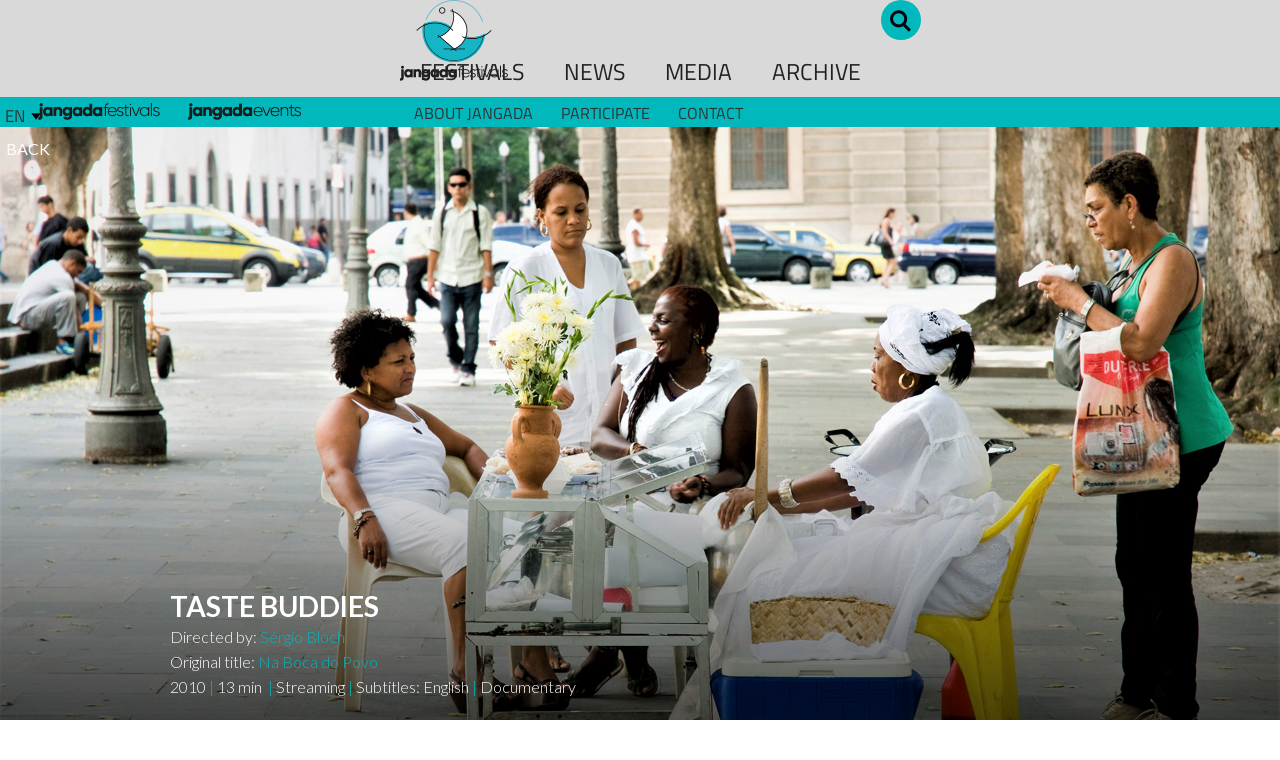

--- FILE ---
content_type: text/html
request_url: https://www.jangada.org/movie/na-boca-do-povo
body_size: 6653
content:
<!DOCTYPE html><!-- This site was created in Webflow. https://webflow.com --><!-- Last Published: Tue Sep 09 2025 20:22:56 GMT+0000 (Coordinated Universal Time) --><html data-wf-domain="www.jangada.org" data-wf-page="61af4e6b067a39241fed0c3f" data-wf-site="61af4e6b067a3965b7ed0be6" data-wf-collection="61af4e6b067a391e1aed0bed" data-wf-item-slug="na-boca-do-povo"><head><meta charset="utf-8"/><title>Taste Buddies - Movie - Jangada</title><meta content="Sérgio Bloch" name="description"/><meta content="Taste Buddies - Movie - Jangada" property="og:title"/><meta content="Sérgio Bloch" property="og:description"/><meta content="https://cdn.prod.website-files.com/61af4e6b067a390db9ed0be9/61af4e6b067a397e7ded1740_nabocadopovo01.jpg" property="og:image"/><meta content="Taste Buddies - Movie - Jangada" property="twitter:title"/><meta content="Sérgio Bloch" property="twitter:description"/><meta content="https://cdn.prod.website-files.com/61af4e6b067a390db9ed0be9/61af4e6b067a397e7ded1740_nabocadopovo01.jpg" property="twitter:image"/><meta property="og:type" content="website"/><meta content="summary_large_image" name="twitter:card"/><meta content="width=device-width, initial-scale=1" name="viewport"/><meta content="Webflow" name="generator"/><link href="https://cdn.prod.website-files.com/61af4e6b067a3965b7ed0be6/css/jangada1.webflow.shared.4ec3d00f9.css" rel="stylesheet" type="text/css"/><link href="https://fonts.googleapis.com" rel="preconnect"/><link href="https://fonts.gstatic.com" rel="preconnect" crossorigin="anonymous"/><script src="https://ajax.googleapis.com/ajax/libs/webfont/1.6.26/webfont.js" type="text/javascript"></script><script type="text/javascript">WebFont.load({  google: {    families: ["Lato:100,100italic,300,300italic,400,400italic,700,700italic,900,900italic"]  }});</script><script type="text/javascript">!function(o,c){var n=c.documentElement,t=" w-mod-";n.className+=t+"js",("ontouchstart"in o||o.DocumentTouch&&c instanceof DocumentTouch)&&(n.className+=t+"touch")}(window,document);</script><link href="https://cdn.prod.website-files.com/61af4e6b067a3965b7ed0be6/61af4e6b067a3963caed0c35_jangada-logo-cor-favicon.png" rel="shortcut icon" type="image/x-icon"/><link href="https://cdn.prod.website-files.com/61af4e6b067a3965b7ed0be6/61af4e6b067a393a6bed0c34_jangada-logo-cor-webclip.png" rel="apple-touch-icon"/><script async="" src="https://www.googletagmanager.com/gtag/js?id=UA-126966415-1"></script><script type="text/javascript">window.dataLayer = window.dataLayer || [];function gtag(){dataLayer.push(arguments);}gtag('js', new Date());gtag('config', 'UA-126966415-1', {'anonymize_ip': false});</script><script type="text/javascript">!function(f,b,e,v,n,t,s){if(f.fbq)return;n=f.fbq=function(){n.callMethod?n.callMethod.apply(n,arguments):n.queue.push(arguments)};if(!f._fbq)f._fbq=n;n.push=n;n.loaded=!0;n.version='2.0';n.agent='plwebflow';n.queue=[];t=b.createElement(e);t.async=!0;t.src=v;s=b.getElementsByTagName(e)[0];s.parentNode.insertBefore(t,s)}(window,document,'script','https://connect.facebook.net/en_US/fbevents.js');fbq('init', '333207714113888');fbq('track', 'PageView');</script></head><body><div data-collapse="medium" data-animation="default" data-duration="400" data-easing="ease" data-easing2="ease" role="banner" class="navbar-2 w-nav"><a href="/home-en" class="brand-2 w-nav-brand"><img src="https://cdn.prod.website-files.com/61af4e6b067a3965b7ed0be6/61af4e6b067a395dfaed0c1c_Jangada-logo-festivals-menu-cor%402x.png" width="108" alt=""/></a><nav role="navigation" class="nav-menu-fest w-clearfix w-nav-menu"><a href="/home-en" class="nav-link-menu w-nav-link">Festivals</a><a href="/news" class="nav-link-menu w-nav-link">news</a><a href="/media" class="nav-link-menu w-nav-link">media</a><a href="/archive" class="nav-link-menu w-nav-link">archive</a><div class="menus-topo-direita-mobile"><a href="/about-jangada" class="link-menu-topo w-inline-block"><div class="item-menu-topo">about jangada</div></a><a href="/participate" class="link-menu-topo w-inline-block"><div class="item-menu-topo">participate</div></a><a href="/contact" class="link-menu-topo w-inline-block"><div class="item-menu-topo">contact</div></a></div></nav><div class="menu-superior w-clearfix"><div class="menus-topo-esquerda"><a href="/home-en" class="link-menu-topo w-inline-block"><img src="https://cdn.prod.website-files.com/61af4e6b067a3965b7ed0be6/61af4e6b067a3968e5ed0c1b_Jangada-logo-festivals-lettering-menu-cor%402x.png" width="122" alt=""/></a><a href="/events" class="link-menu-topo w-inline-block"><img src="https://cdn.prod.website-files.com/61af4e6b067a3965b7ed0be6/61af4e6b067a3945daed0c19_Jangada-logo-events-lettering-menu-cor%402x.png" width="112.5" alt=""/></a></div></div><div class="menu-button w-nav-button"><div class="w-icon-nav-menu"></div></div><a data-w-id="b6676e30-9be4-d82c-7d58-bf15eaf0d195" href="#" class="lupa w-inline-block"><img src="https://cdn.prod.website-files.com/61af4e6b067a3965b7ed0be6/61af4e6b067a390673ed0c20_lupa%402x.png" width="21" alt=""/></a><div class="link-linguas"><a data-w-id="b6676e30-9be4-d82c-7d58-bf15eaf0d187" href="#" class="link-menu-linguas w-inline-block"><div class="item-menu-linguas lingua">EN</div><img src="https://cdn.prod.website-files.com/61af4e6b067a3965b7ed0be6/61af4e6b067a390750ed0c21_triangulo%402x.png" width="10" data-w-id="b6676e30-9be4-d82c-7d58-bf15eaf0d18a" alt="" class="seta-linguas"/></a><div data-w-id="15f632a4-6b27-72ad-8675-5081e3a4ebdf" class="sub-linguas"><a href="/" class="link-menu-linguas w-inline-block"><div class="item-menu-linguas">FR</div></a><a href="/home-portugues" class="link-menu-linguas w-inline-block"><div class="item-menu-linguas">pt</div></a></div></div><form action="/search" bind="f5e85b09-0175-e5c0-b1f4-f30bc33f82a7" data-w-id="f5e85b09-0175-e5c0-b1f4-f30bc33f82a7" class="search w-form"><input class="search-input-2 w-input" maxlength="256" name="query" placeholder="Search…" type="search" id="search-2" bind="f5e85b09-0175-e5c0-b1f4-f30bc33f82a8" required=""/><input type="submit" bind="f5e85b09-0175-e5c0-b1f4-f30bc33f82a9" class="botao-search w-button" value="Search"/></form></div><div bind="802cc07f-9eee-8123-0ce9-de5b8c7755b3" style="background-image:url(&quot;https://cdn.prod.website-files.com/61af4e6b067a390db9ed0be9/61af4e6b067a397e7ded1740_nabocadopovo01.jpg&quot;)" class="topo-movie"><div class="html-back w-embed w-script"><button onclick="goBack()" style="margin: 10px 0 0 0;font-weight:normal;background:transparent;color:white;"> BACK </button>
<script>
function goBack() {
    window.history.back();
}
</script></div><div class="degrade"></div></div><div class="faixa-movie"><div class="container-padrao w-container"><div class="conteudo-movie dentro-da-imagem w-clearfix"><div bind="b56e0a8b-48aa-84f5-f8e7-5ef25d2a222f" style="background-image:none" class="cartaz-filme-copy w-condition-invisible"></div><div class="conteudo-movie-coluna"><div class="bloco-titulo-filme"><div bind="d2468340-8290-a2a9-1d0d-f5415571caac" class="titulo-movie">Taste Buddies</div><div class="descricao-branco"><div class="descricao-movie-1">Directed by: </div><div bind="d2468340-8290-a2a9-1d0d-f5415571cab0" class="descricao-movie-1 azul">Sérgio Bloch</div></div><div class="descricao-branco"><div class="descricao-movie-1">Original title: </div><div bind="d2468340-8290-a2a9-1d0d-f5415571cab4" class="descricao-movie-1 azul">Na Boca do Povo</div></div><div class="descricao-branco"><div bind="d2468340-8290-a2a9-1d0d-f5415571cab6" class="descricao-movie-1">2010</div><div class="descricao-movie-1 azul"> | </div><div bind="d2468340-8290-a2a9-1d0d-f5415571cab9" class="descricao-movie-1">13</div><div class="descricao-movie-1"> min </div><div class="descricao-movie-1 azul"> | </div><div bind="d2468340-8290-a2a9-1d0d-f5415571cabe" class="descricao-movie-1">Streaming</div><div class="descricao-movie-1 azul"> | </div><div class="descricao-movie-1">Subtitles: </div><div bind="d2468340-8290-a2a9-1d0d-f5415571cac3" class="descricao-movie-1">English</div><div bind="a00cfc8f-8f10-320a-0e7d-6e2190862eb1" class="competicao w-condition-invisible"><div class="descricao-movie-1 azul"> | </div><div bind="a00cfc8f-8f10-320a-0e7d-6e2190862eb2" class="descricao-movie-1 w-dyn-bind-empty"></div></div><div class="descricao-movie-1 azul"> | </div><div bind="a00cfc8f-8f10-320a-0e7d-6e2190862eb6" class="descricao-movie-1">Documentary</div></div></div><div class="next-screening op-2"><div bind="ef90ff32-2ee2-f2d5-15ea-6a431402a335" class="w-dyn-list"><div bind="ef90ff32-2ee2-f2d5-15ea-6a431402a336" role="list" class="lista-next-movies w-dyn-items"><div bind="ef90ff32-2ee2-f2d5-15ea-6a431402a337" role="listitem" class="w-dyn-item"><div bind="ef90ff32-2ee2-f2d5-15ea-6a431402a338" class="bloco-next-screening-dentro w-condition-invisible"><div class="bloco-next-screening-2"><div bind="ef90ff32-2ee2-f2d5-15ea-6a431402a33a" class="next-screening-tit-1 w-condition-invisible">NEXT SCREENING</div><div bind="ef90ff32-2ee2-f2d5-15ea-6a431402a33c" class="next-screening-tit-1 azul w-condition-invisible">FESTIVAL DU CINÉMA BRÉSILIEN DE PARIS 22</div><div class="next-screening-texto"><div bind="ef90ff32-2ee2-f2d5-15ea-6a431402a33e" class="next-screening-texto-1">3/6/20</div><div class="next-screening-texto-1">  at  </div><div bind="ef90ff32-2ee2-f2d5-15ea-6a431402a341" class="next-screening-texto-1">0:00</div></div><div bind="f5e23779-f342-ea37-e4df-3b418f1878a3" class="w-dyn-bind-empty w-richtext"></div><div bind="ef90ff32-2ee2-f2d5-15ea-6a431402a342" class="next-screening-texto w-condition-invisible"><div class="next-screening-texto-1">Screening followed by a panel with: </div><div bind="ef90ff32-2ee2-f2d5-15ea-6a431402a345" class="next-screening-texto-1 w-dyn-bind-empty"></div></div></div><a href="https://www.jangada-vod.com/fr/film/na-boca-do-povo" bind="ef90ff32-2ee2-f2d5-15ea-6a431402a346" class="botao-ticket w-button">BUY TICKETS</a></div></div></div></div></div><div bind="73a39929-7fea-8b30-5c5e-ca59d3c22b38" class="w-richtext"><figure style="max-width:200px" class="w-richtext-align-floatright w-richtext-figure-type-image"><div><img src="https://cdn.prod.website-files.com/61af4e6b067a390db9ed0be9/61af4e6b067a39275eed17b1_SergioBlochENG.png" alt=""/></div></figure><p><em>‍</em>Na Boca do Povo portrays some ‘chefs’ who offer their dishes, delicacies and sweets through the streets of Rio de Janeiro, revealing sides of their personalities, and the secrets of the success of their food. The documentary offers a little of the Popular Carioca Gastronomy in its most noble setting: the street.</p><p>‍</p></div><div bind="7fbeed70-b436-f21f-a5fd-0314036436ed" class="tit-cast w-condition-invisible">CAST</div><div bind="0b5d41b6-b834-e98f-2858-50428c6967bc" class="w-dyn-bind-empty w-richtext"></div></div></div><div class="trailer"><div bind="b31cefe0-75f4-b6dd-a366-056bc9c08f79" style="padding-top:56.20608899297424%" class="w-video w-embed"><iframe class="embedly-embed" src="//cdn.embedly.com/widgets/media.html?src=https%3A%2F%2Fwww.youtube.com%2Fembed%2FuDFn-OwKjDA%3Ffeature%3Doembed&display_name=YouTube&url=https%3A%2F%2Fwww.youtube.com%2Fwatch%3Fv%3DuDFn-OwKjDA&image=https%3A%2F%2Fi.ytimg.com%2Fvi%2FuDFn-OwKjDA%2Fhqdefault.jpg&key=96f1f04c5f4143bcb0f2e68c87d65feb&type=text%2Fhtml&schema=youtube" width="854" height="480" scrolling="no" title="YouTube embed" frameborder="0" allow="autoplay; fullscreen" allowfullscreen="true"></iframe></div></div><div class="conteudo-movie"><div bind="04bc9cd8-52fb-c096-66a2-4bef507b9d7f" class="espaco-ficha-tecnica w-condition-invisible"></div><div class="conteudo-movie-coluna"><div bind="5349b7f2-3bcc-d739-e27a-8cc789796210" class="w-richtext"><h3>CREDITS</h3><p>- Written and Directed by: Sérgio Bloch<br/>- Photography and camera: Paulo Castiglioni<br/>- Editing: Rodolfo Gomes and Júlia Barreto<br/>- Sound Mixing: Yves Rosenfeld and Vampiro<br/>- Sound Editing: Osoutros Estúdio<br/>- Soundtrack: João Bosco<br/>- Production: Sérgio Bloch<br/>- Producer: Abbas Filmes</p></div><div class="next-screening"><div bind="2e665d7f-d829-cc9a-ec2a-455c7eff1141" class="w-dyn-list"><div bind="2e665d7f-d829-cc9a-ec2a-455c7eff1142" role="list" class="w-dyn-items"><div bind="2e665d7f-d829-cc9a-ec2a-455c7eff1143" role="listitem" class="w-dyn-item"><div bind="2e665d7f-d829-cc9a-ec2a-455c7eff1144" class="bloco-previous-screening"><div class="next-screening-titulo"><div bind="2e665d7f-d829-cc9a-ec2a-455c7eff1146" class="next-screening-tit-1">PREVIOUS SCREENING </div><div bind="2e665d7f-d829-cc9a-ec2a-455c7eff1148" class="next-screening-tit-1 azul">FESTIVAL DU CINÉMA BRÉSILIEN DE PARIS 22</div></div><div class="next-screening-texto"><div class="next-screening-texto-1">DATE: </div><div bind="2e665d7f-d829-cc9a-ec2a-455c7eff114c" class="next-screening-texto-1">3/6/2020</div><div class="next-screening-texto-1">  time: </div><div bind="2e665d7f-d829-cc9a-ec2a-455c7eff114f" class="next-screening-texto-1">0:00</div></div><div bind="2e665d7f-d829-cc9a-ec2a-455c7eff1150" class="next-screening-texto w-condition-invisible"><div class="next-screening-texto-1">SCREENING FOLLOWED BY A PANEL WITH: </div><div bind="2e665d7f-d829-cc9a-ec2a-455c7eff1153" class="next-screening-texto-1 w-dyn-bind-empty"></div></div><div bind="ad498364-8671-a40e-9668-85caa03014c2" class="w-dyn-bind-empty w-richtext"></div></div></div></div></div></div></div></div><div class="fotos-movie"><div bind="c3c1d62a-c7a6-5d42-af77-95393250878d" class="html-fotos-filmes w-embed w-script"><div style="background-image: url(https://cdn.prod.website-files.com/61af4e6b067a390db9ed0be9/61af4e6b067a397e7ded1740_nabocadopovo01.jpg);
background-repeat: no-repeat;
background-position: 50% 50%;
  background-size: cover;">
	<a class="w-inline-block w-lightbox" href="#">
  	<img src="https://cdn.prod.website-files.com/5c06d3210dd0b2074d6f23f1/5c5b3271c187d9814b7d6735_transp.gif" />
  	<script class="w-json" type="application/json">
    	{
        "group": "grupo", "items": [{
          "_id": "57e0683ebfc7a6d0523235b2",
          "cdnUrl": "https://cdn.prod.website-files.com/61af4e6b067a390db9ed0be9/61af4e6b067a397e7ded1740_nabocadopovo01.jpg",
         "type": "image",
         "url": "https://cdn.prod.website-files.com/61af4e6b067a390db9ed0be9/61af4e6b067a397e7ded1740_nabocadopovo01.jpg"
        }]
      }
    </script>
  </a>
</div></div><div bind="c509377b-536a-ee2b-daf3-3560c46e898d" id="w-node-c509377b-536a-ee2b-daf3-3560c46e898d-1fed0c3f" class="html-fotos-filmes w-embed w-script"><div style="background-image: url(https://cdn.prod.website-files.com/61af4e6b067a390db9ed0be9/61af4e6b067a3928ffed1741_nabocadopovo02.jpg);
background-repeat: no-repeat;
background-position: 50% 50%;
  background-size: cover;">
	<a class="w-inline-block w-lightbox" href="#">
  	<img src="https://cdn.prod.website-files.com/5c06d3210dd0b2074d6f23f1/5c5b3271c187d9814b7d6735_transp.gif" />
  	<script class="w-json" type="application/json">
    	{
        "group": "grupo", "items": [{
          "_id": "57e0683ebfc7a6d0523235b2",
          "cdnUrl": "https://cdn.prod.website-files.com/61af4e6b067a390db9ed0be9/61af4e6b067a3928ffed1741_nabocadopovo02.jpg",
         "type": "image",
         "url": "https://cdn.prod.website-files.com/61af4e6b067a390db9ed0be9/61af4e6b067a3928ffed1741_nabocadopovo02.jpg"
        }]
      }
    </script>
  </a>
</div></div><div bind="27f1693a-6a9d-df03-f060-8a552059bc60" id="w-node-_27f1693a-6a9d-df03-f060-8a552059bc60-1fed0c3f" class="html-fotos-filmes w-embed w-script"><div style="background-image: url(https://cdn.prod.website-files.com/61af4e6b067a390db9ed0be9/61af4e6b067a39231ced1742_nabocadopovo03.jpg);
background-repeat: no-repeat;
background-position: 50% 50%;
  background-size: cover;">
	<a class="w-inline-block w-lightbox" href="#">
  	<img src="https://cdn.prod.website-files.com/5c06d3210dd0b2074d6f23f1/5c5b3271c187d9814b7d6735_transp.gif" />
  	<script class="w-json" type="application/json">
    	{
        "group": "grupo", "items": [{
          "_id": "57e0683ebfc7a6d0523235b2",
          "cdnUrl": "https://cdn.prod.website-files.com/61af4e6b067a390db9ed0be9/61af4e6b067a39231ced1742_nabocadopovo03.jpg",
         "type": "image",
         "url": "https://cdn.prod.website-files.com/61af4e6b067a390db9ed0be9/61af4e6b067a39231ced1742_nabocadopovo03.jpg"
        }]
      }
    </script>
  </a>
</div></div><div bind="f769c0a5-5304-18c9-806e-b5d8163197af" id="w-node-f769c0a5-5304-18c9-806e-b5d8163197af-1fed0c3f" class="html-fotos-filmes w-embed w-script"><div style="background-image: url(https://cdn.prod.website-files.com/61af4e6b067a390db9ed0be9/61af4e6b067a396572ed1743_nabocadopovo04.jpg);
background-repeat: no-repeat;
background-position: 50% 50%;
  background-size: cover;">
	<a class="w-inline-block w-lightbox" href="#">
  	<img src="https://cdn.prod.website-files.com/5c06d3210dd0b2074d6f23f1/5c5b3271c187d9814b7d6735_transp.gif" />
  	<script class="w-json" type="application/json">
    	{
        "group": "grupo", "items": [{
          "_id": "57e0683ebfc7a6d0523235b2",
          "cdnUrl": "https://cdn.prod.website-files.com/61af4e6b067a390db9ed0be9/61af4e6b067a396572ed1743_nabocadopovo04.jpg",
         "type": "image",
         "url": "https://cdn.prod.website-files.com/61af4e6b067a390db9ed0be9/61af4e6b067a396572ed1743_nabocadopovo04.jpg"
        }]
      }
    </script>
  </a>
</div></div><div bind="e4c0c78a-90e8-f25f-0a97-5ef4fc01b920" id="w-node-e4c0c78a-90e8-f25f-0a97-5ef4fc01b920-1fed0c3f" class="html-fotos-filmes w-condition-invisible w-embed w-script"><div style="background-image: url();
background-repeat: no-repeat;
background-position: 50% 50%;
  background-size: cover;">
	<a class="w-inline-block w-lightbox" href="#">
  	<img src="https://cdn.prod.website-files.com/5c06d3210dd0b2074d6f23f1/5c5b3271c187d9814b7d6735_transp.gif" />
  	<script class="w-json" type="application/json">
    	{
        "group": "grupo", "items": [{
          "_id": "57e0683ebfc7a6d0523235b2",
          "cdnUrl": "",
         "type": "image",
         "url": ""
        }]
      }
    </script>
  </a>
</div></div></div></div></div><div class="faixa-newsletter"><div class="container-padrao w-container"><h2 class="centralizado">newsletter</h2><div class="centralizado branco">SIGN-UP AND RECEIVE NEWS ABOUT FESTIVAL DE CINÉMA BRÉSILIEN DE PARIS</div><div class="w-form"><form id="wf-form-Formul-rio-Newsletter-english" name="wf-form-Formul-rio-Newsletter-english" data-name="Formulário Newsletter english" method="post" action="https://integracao.nitronews.com.br/integracao.php" data-wf-page-id="61af4e6b067a39241fed0c3f" data-wf-element-id="8704f6e7-aab8-ac1a-9fee-fe1dee8344b9"><div class="form-newsletter"><input class="text-field w-input" maxlength="256" name="Nome-2" data-name="Nome 2" placeholder="Name" type="text" id="Nome-2" required=""/><div class="div-block-20"></div><input class="w-input" maxlength="256" name="email-3" data-name="Email 3" placeholder="email" type="text" id="email-3" required=""/><div class="div-block-20"></div><div class="w-embed"><input type="hidden" name="acao" value="1" />
<input type="hidden" name="chave" value="328788f467014c8fe9653a68c2b8d0e9aebdde5e6a39433" />
<input type="hidden" name="urlretorno" value="https://www.jangada.org/newslettter-ok-fr" />
<!-- caso sua página não seja em UTF-8, remova a linha abaixo -->
<input type="hidden" name="decodifica_utf8" value="1" /></div><input type="submit" data-wait="Have a little pacient" class="botao-newsletter w-button" value="SEND"/></div></form><div class="success-message-2 w-form-done"><div>Thank you!</div></div><div class="error-message-2 w-form-fail"><div>Ops ! There is something wrong!</div></div></div></div></div><div class="faixa-rodape"><div class="container-padrao w-container"><div class="menu-rodape"><div class="menu-rodape-1"><img src="https://cdn.prod.website-files.com/61af4e6b067a3965b7ed0be6/61af4e6b067a3983e3ed0c2d_Jangada-logo-festivals-lettering-rodape%402x.png" width="192.5" alt=""/><a href="/festivals/festival-du-cinema-bresilien-de-paris" class="nav-rodape-link">festival de cinema brÉsilien de paris</a><a href="/festivals/brazil-film-festival-toronto" class="nav-rodape-link">Brazil Film Festival Toronto</a><a href="https://jangada-teste.webflow.io/festivals/festival-du-film-bresilien-de-montreal" class="nav-rodape-link">Festival du Film Brésilien de montreal</a></div><div class="menu-rodape-1"><img src="https://cdn.prod.website-files.com/61af4e6b067a3965b7ed0be6/61af4e6b067a39fd4fed0c2c_Jangada-logo-vod-lettering-rodape%402x.png" width="146.5" alt=""/><a href="https://www.jangada-vod.com/fr/liste/films" target="_blank" class="nav-rodape-link">cinema</a><a href="https://www.jangada-vod.com/fr/liste/documentaire" target="_blank" class="nav-rodape-link">documentaries</a><a href="https://www.jangada-vod.com/fr/festivals" target="_blank" class="nav-rodape-link">festival online</a></div><div class="menu-rodape-1"><img src="https://cdn.prod.website-files.com/61af4e6b067a3965b7ed0be6/61af4e6b067a39271ded0c2b_Jangada-logo-events-lettering-rodape%402x.png" width="178.5" alt=""/><a href="#" class="nav-rodape-link">music</a><a href="#" class="nav-rodape-link">workshops</a><a href="#" class="nav-rodape-link">other artistic events</a></div></div><div class="menu-rodape baixo"><div class="menu-rodape-1"><img src="https://cdn.prod.website-files.com/61af4e6b067a3965b7ed0be6/61af4e6b067a398392ed0c2e_jangada-logo-cor-rodape%402x.png" width="113" alt=""/></div><div class="menu-rodape-1"><a href="/about-jangada" class="nav-rodape-link">who we are</a><a href="/participate" class="nav-rodape-link">participate</a><a href="/contact" class="nav-rodape-link">contacts</a></div><div class="menu-rodape-1"><a href="mailto:jangada@jangada.org" class="nav-rodape-link"><strong>jangada@jangada.org</strong></a></div></div></div></div><script src="https://d3e54v103j8qbb.cloudfront.net/js/jquery-3.5.1.min.dc5e7f18c8.js?site=61af4e6b067a3965b7ed0be6" type="text/javascript" integrity="sha256-9/aliU8dGd2tb6OSsuzixeV4y/faTqgFtohetphbbj0=" crossorigin="anonymous"></script><script src="https://cdn.prod.website-files.com/61af4e6b067a3965b7ed0be6/js/webflow.schunk.36b8fb49256177c8.js" type="text/javascript"></script><script src="https://cdn.prod.website-files.com/61af4e6b067a3965b7ed0be6/js/webflow.schunk.9b2c2e68eed15aab.js" type="text/javascript"></script><script src="https://cdn.prod.website-files.com/61af4e6b067a3965b7ed0be6/js/webflow.f13f3969.2741d6d3c6078522.js" type="text/javascript"></script><script>
//populates url for lightbox
var scriptLightBox = document.getElementsByClassName("w-json");
var urlValue = document.querySelectorAll("img.lightbox_thumbnail_image");
for(j=0;j<urlValue.length;j++) {
  var jsonParse = JSON.parse(scriptLightBox[j].text);
  var url = urlValue[j].style.backgroundImage;
  actualUrl=url.replace('url(','').replace(')','').split("\"").join("");
  var obj=jsonParse.items[0];
  obj.url=actualUrl;
  scriptLightBox[j].text=JSON.stringify(jsonParse);
}
  
//populates url for caption
var scriptLightBoxCaption = document.getElementsByClassName("w-json");
var captionValue = document.querySelectorAll("img.lightbox_thumbnail_image");
for(j=0;j<captionValue.length;j++) {
  var jsonParse = JSON.parse(scriptLightBoxCaption[j].text);
  var caption = captionValue[j].alt;
  actualCaption=caption.replace('url(','').replace(')','').split("\"").join("");
  var obj=jsonParse.items[0];
  obj.caption=actualCaption;
  scriptLightBoxCaption[j].text=JSON.stringify(jsonParse);
}
</script></body></html>

--- FILE ---
content_type: text/css
request_url: https://cdn.prod.website-files.com/61af4e6b067a3965b7ed0be6/css/jangada1.webflow.shared.4ec3d00f9.css
body_size: 16796
content:
html {
  -webkit-text-size-adjust: 100%;
  -ms-text-size-adjust: 100%;
  font-family: sans-serif;
}

body {
  margin: 0;
}

article, aside, details, figcaption, figure, footer, header, hgroup, main, menu, nav, section, summary {
  display: block;
}

audio, canvas, progress, video {
  vertical-align: baseline;
  display: inline-block;
}

audio:not([controls]) {
  height: 0;
  display: none;
}

[hidden], template {
  display: none;
}

a {
  background-color: #0000;
}

a:active, a:hover {
  outline: 0;
}

abbr[title] {
  border-bottom: 1px dotted;
}

b, strong {
  font-weight: bold;
}

dfn {
  font-style: italic;
}

h1 {
  margin: .67em 0;
  font-size: 2em;
}

mark {
  color: #000;
  background: #ff0;
}

small {
  font-size: 80%;
}

sub, sup {
  vertical-align: baseline;
  font-size: 75%;
  line-height: 0;
  position: relative;
}

sup {
  top: -.5em;
}

sub {
  bottom: -.25em;
}

img {
  border: 0;
}

svg:not(:root) {
  overflow: hidden;
}

hr {
  box-sizing: content-box;
  height: 0;
}

pre {
  overflow: auto;
}

code, kbd, pre, samp {
  font-family: monospace;
  font-size: 1em;
}

button, input, optgroup, select, textarea {
  color: inherit;
  font: inherit;
  margin: 0;
}

button {
  overflow: visible;
}

button, select {
  text-transform: none;
}

button, html input[type="button"], input[type="reset"] {
  -webkit-appearance: button;
  cursor: pointer;
}

button[disabled], html input[disabled] {
  cursor: default;
}

button::-moz-focus-inner, input::-moz-focus-inner {
  border: 0;
  padding: 0;
}

input {
  line-height: normal;
}

input[type="checkbox"], input[type="radio"] {
  box-sizing: border-box;
  padding: 0;
}

input[type="number"]::-webkit-inner-spin-button, input[type="number"]::-webkit-outer-spin-button {
  height: auto;
}

input[type="search"] {
  -webkit-appearance: none;
}

input[type="search"]::-webkit-search-cancel-button, input[type="search"]::-webkit-search-decoration {
  -webkit-appearance: none;
}

legend {
  border: 0;
  padding: 0;
}

textarea {
  overflow: auto;
}

optgroup {
  font-weight: bold;
}

table {
  border-collapse: collapse;
  border-spacing: 0;
}

td, th {
  padding: 0;
}

@font-face {
  font-family: webflow-icons;
  src: url("[data-uri]") format("truetype");
  font-weight: normal;
  font-style: normal;
}

[class^="w-icon-"], [class*=" w-icon-"] {
  speak: none;
  font-variant: normal;
  text-transform: none;
  -webkit-font-smoothing: antialiased;
  -moz-osx-font-smoothing: grayscale;
  font-style: normal;
  font-weight: normal;
  line-height: 1;
  font-family: webflow-icons !important;
}

.w-icon-slider-right:before {
  content: "";
}

.w-icon-slider-left:before {
  content: "";
}

.w-icon-nav-menu:before {
  content: "";
}

.w-icon-arrow-down:before, .w-icon-dropdown-toggle:before {
  content: "";
}

.w-icon-file-upload-remove:before {
  content: "";
}

.w-icon-file-upload-icon:before {
  content: "";
}

* {
  box-sizing: border-box;
}

html {
  height: 100%;
}

body {
  color: #333;
  background-color: #fff;
  min-height: 100%;
  margin: 0;
  font-family: Arial, sans-serif;
  font-size: 14px;
  line-height: 20px;
}

img {
  vertical-align: middle;
  max-width: 100%;
  display: inline-block;
}

html.w-mod-touch * {
  background-attachment: scroll !important;
}

.w-block {
  display: block;
}

.w-inline-block {
  max-width: 100%;
  display: inline-block;
}

.w-clearfix:before, .w-clearfix:after {
  content: " ";
  grid-area: 1 / 1 / 2 / 2;
  display: table;
}

.w-clearfix:after {
  clear: both;
}

.w-hidden {
  display: none;
}

.w-button {
  color: #fff;
  line-height: inherit;
  cursor: pointer;
  background-color: #3898ec;
  border: 0;
  border-radius: 0;
  padding: 9px 15px;
  text-decoration: none;
  display: inline-block;
}

input.w-button {
  -webkit-appearance: button;
}

html[data-w-dynpage] [data-w-cloak] {
  color: #0000 !important;
}

.w-code-block {
  margin: unset;
}

pre.w-code-block code {
  all: inherit;
}

.w-optimization {
  display: contents;
}

.w-webflow-badge, .w-webflow-badge > img {
  box-sizing: unset;
  width: unset;
  height: unset;
  max-height: unset;
  max-width: unset;
  min-height: unset;
  min-width: unset;
  margin: unset;
  padding: unset;
  float: unset;
  clear: unset;
  border: unset;
  border-radius: unset;
  background: unset;
  background-image: unset;
  background-position: unset;
  background-size: unset;
  background-repeat: unset;
  background-origin: unset;
  background-clip: unset;
  background-attachment: unset;
  background-color: unset;
  box-shadow: unset;
  transform: unset;
  direction: unset;
  font-family: unset;
  font-weight: unset;
  color: unset;
  font-size: unset;
  line-height: unset;
  font-style: unset;
  font-variant: unset;
  text-align: unset;
  letter-spacing: unset;
  -webkit-text-decoration: unset;
  text-decoration: unset;
  text-indent: unset;
  text-transform: unset;
  list-style-type: unset;
  text-shadow: unset;
  vertical-align: unset;
  cursor: unset;
  white-space: unset;
  word-break: unset;
  word-spacing: unset;
  word-wrap: unset;
  transition: unset;
}

.w-webflow-badge {
  white-space: nowrap;
  cursor: pointer;
  box-shadow: 0 0 0 1px #0000001a, 0 1px 3px #0000001a;
  visibility: visible !important;
  opacity: 1 !important;
  z-index: 2147483647 !important;
  color: #aaadb0 !important;
  overflow: unset !important;
  background-color: #fff !important;
  border-radius: 3px !important;
  width: auto !important;
  height: auto !important;
  margin: 0 !important;
  padding: 6px !important;
  font-size: 12px !important;
  line-height: 14px !important;
  text-decoration: none !important;
  display: inline-block !important;
  position: fixed !important;
  inset: auto 12px 12px auto !important;
  transform: none !important;
}

.w-webflow-badge > img {
  position: unset;
  visibility: unset !important;
  opacity: 1 !important;
  vertical-align: middle !important;
  display: inline-block !important;
}

h1, h2, h3, h4, h5, h6 {
  margin-bottom: 10px;
  font-weight: bold;
}

h1 {
  margin-top: 20px;
  font-size: 38px;
  line-height: 44px;
}

h2 {
  margin-top: 20px;
  font-size: 32px;
  line-height: 36px;
}

h3 {
  margin-top: 20px;
  font-size: 24px;
  line-height: 30px;
}

h4 {
  margin-top: 10px;
  font-size: 18px;
  line-height: 24px;
}

h5 {
  margin-top: 10px;
  font-size: 14px;
  line-height: 20px;
}

h6 {
  margin-top: 10px;
  font-size: 12px;
  line-height: 18px;
}

p {
  margin-top: 0;
  margin-bottom: 10px;
}

blockquote {
  border-left: 5px solid #e2e2e2;
  margin: 0 0 10px;
  padding: 10px 20px;
  font-size: 18px;
  line-height: 22px;
}

figure {
  margin: 0 0 10px;
}

figcaption {
  text-align: center;
  margin-top: 5px;
}

ul, ol {
  margin-top: 0;
  margin-bottom: 10px;
  padding-left: 40px;
}

.w-list-unstyled {
  padding-left: 0;
  list-style: none;
}

.w-embed:before, .w-embed:after {
  content: " ";
  grid-area: 1 / 1 / 2 / 2;
  display: table;
}

.w-embed:after {
  clear: both;
}

.w-video {
  width: 100%;
  padding: 0;
  position: relative;
}

.w-video iframe, .w-video object, .w-video embed {
  border: none;
  width: 100%;
  height: 100%;
  position: absolute;
  top: 0;
  left: 0;
}

fieldset {
  border: 0;
  margin: 0;
  padding: 0;
}

button, [type="button"], [type="reset"] {
  cursor: pointer;
  -webkit-appearance: button;
  border: 0;
}

.w-form {
  margin: 0 0 15px;
}

.w-form-done {
  text-align: center;
  background-color: #ddd;
  padding: 20px;
  display: none;
}

.w-form-fail {
  background-color: #ffdede;
  margin-top: 10px;
  padding: 10px;
  display: none;
}

label {
  margin-bottom: 5px;
  font-weight: bold;
  display: block;
}

.w-input, .w-select {
  color: #333;
  vertical-align: middle;
  background-color: #fff;
  border: 1px solid #ccc;
  width: 100%;
  height: 38px;
  margin-bottom: 10px;
  padding: 8px 12px;
  font-size: 14px;
  line-height: 1.42857;
  display: block;
}

.w-input::placeholder, .w-select::placeholder {
  color: #999;
}

.w-input:focus, .w-select:focus {
  border-color: #3898ec;
  outline: 0;
}

.w-input[disabled], .w-select[disabled], .w-input[readonly], .w-select[readonly], fieldset[disabled] .w-input, fieldset[disabled] .w-select {
  cursor: not-allowed;
}

.w-input[disabled]:not(.w-input-disabled), .w-select[disabled]:not(.w-input-disabled), .w-input[readonly], .w-select[readonly], fieldset[disabled]:not(.w-input-disabled) .w-input, fieldset[disabled]:not(.w-input-disabled) .w-select {
  background-color: #eee;
}

textarea.w-input, textarea.w-select {
  height: auto;
}

.w-select {
  background-color: #f3f3f3;
}

.w-select[multiple] {
  height: auto;
}

.w-form-label {
  cursor: pointer;
  margin-bottom: 0;
  font-weight: normal;
  display: inline-block;
}

.w-radio {
  margin-bottom: 5px;
  padding-left: 20px;
  display: block;
}

.w-radio:before, .w-radio:after {
  content: " ";
  grid-area: 1 / 1 / 2 / 2;
  display: table;
}

.w-radio:after {
  clear: both;
}

.w-radio-input {
  float: left;
  margin: 3px 0 0 -20px;
  line-height: normal;
}

.w-file-upload {
  margin-bottom: 10px;
  display: block;
}

.w-file-upload-input {
  opacity: 0;
  z-index: -100;
  width: .1px;
  height: .1px;
  position: absolute;
  overflow: hidden;
}

.w-file-upload-default, .w-file-upload-uploading, .w-file-upload-success {
  color: #333;
  display: inline-block;
}

.w-file-upload-error {
  margin-top: 10px;
  display: block;
}

.w-file-upload-default.w-hidden, .w-file-upload-uploading.w-hidden, .w-file-upload-error.w-hidden, .w-file-upload-success.w-hidden {
  display: none;
}

.w-file-upload-uploading-btn {
  cursor: pointer;
  background-color: #fafafa;
  border: 1px solid #ccc;
  margin: 0;
  padding: 8px 12px;
  font-size: 14px;
  font-weight: normal;
  display: flex;
}

.w-file-upload-file {
  background-color: #fafafa;
  border: 1px solid #ccc;
  flex-grow: 1;
  justify-content: space-between;
  margin: 0;
  padding: 8px 9px 8px 11px;
  display: flex;
}

.w-file-upload-file-name {
  font-size: 14px;
  font-weight: normal;
  display: block;
}

.w-file-remove-link {
  cursor: pointer;
  width: auto;
  height: auto;
  margin-top: 3px;
  margin-left: 10px;
  padding: 3px;
  display: block;
}

.w-icon-file-upload-remove {
  margin: auto;
  font-size: 10px;
}

.w-file-upload-error-msg {
  color: #ea384c;
  padding: 2px 0;
  display: inline-block;
}

.w-file-upload-info {
  padding: 0 12px;
  line-height: 38px;
  display: inline-block;
}

.w-file-upload-label {
  cursor: pointer;
  background-color: #fafafa;
  border: 1px solid #ccc;
  margin: 0;
  padding: 8px 12px;
  font-size: 14px;
  font-weight: normal;
  display: inline-block;
}

.w-icon-file-upload-icon, .w-icon-file-upload-uploading {
  width: 20px;
  margin-right: 8px;
  display: inline-block;
}

.w-icon-file-upload-uploading {
  height: 20px;
}

.w-container {
  max-width: 940px;
  margin-left: auto;
  margin-right: auto;
}

.w-container:before, .w-container:after {
  content: " ";
  grid-area: 1 / 1 / 2 / 2;
  display: table;
}

.w-container:after {
  clear: both;
}

.w-container .w-row {
  margin-left: -10px;
  margin-right: -10px;
}

.w-row:before, .w-row:after {
  content: " ";
  grid-area: 1 / 1 / 2 / 2;
  display: table;
}

.w-row:after {
  clear: both;
}

.w-row .w-row {
  margin-left: 0;
  margin-right: 0;
}

.w-col {
  float: left;
  width: 100%;
  min-height: 1px;
  padding-left: 10px;
  padding-right: 10px;
  position: relative;
}

.w-col .w-col {
  padding-left: 0;
  padding-right: 0;
}

.w-col-1 {
  width: 8.33333%;
}

.w-col-2 {
  width: 16.6667%;
}

.w-col-3 {
  width: 25%;
}

.w-col-4 {
  width: 33.3333%;
}

.w-col-5 {
  width: 41.6667%;
}

.w-col-6 {
  width: 50%;
}

.w-col-7 {
  width: 58.3333%;
}

.w-col-8 {
  width: 66.6667%;
}

.w-col-9 {
  width: 75%;
}

.w-col-10 {
  width: 83.3333%;
}

.w-col-11 {
  width: 91.6667%;
}

.w-col-12 {
  width: 100%;
}

.w-hidden-main {
  display: none !important;
}

@media screen and (max-width: 991px) {
  .w-container {
    max-width: 728px;
  }

  .w-hidden-main {
    display: inherit !important;
  }

  .w-hidden-medium {
    display: none !important;
  }

  .w-col-medium-1 {
    width: 8.33333%;
  }

  .w-col-medium-2 {
    width: 16.6667%;
  }

  .w-col-medium-3 {
    width: 25%;
  }

  .w-col-medium-4 {
    width: 33.3333%;
  }

  .w-col-medium-5 {
    width: 41.6667%;
  }

  .w-col-medium-6 {
    width: 50%;
  }

  .w-col-medium-7 {
    width: 58.3333%;
  }

  .w-col-medium-8 {
    width: 66.6667%;
  }

  .w-col-medium-9 {
    width: 75%;
  }

  .w-col-medium-10 {
    width: 83.3333%;
  }

  .w-col-medium-11 {
    width: 91.6667%;
  }

  .w-col-medium-12 {
    width: 100%;
  }

  .w-col-stack {
    width: 100%;
    left: auto;
    right: auto;
  }
}

@media screen and (max-width: 767px) {
  .w-hidden-main, .w-hidden-medium {
    display: inherit !important;
  }

  .w-hidden-small {
    display: none !important;
  }

  .w-row, .w-container .w-row {
    margin-left: 0;
    margin-right: 0;
  }

  .w-col {
    width: 100%;
    left: auto;
    right: auto;
  }

  .w-col-small-1 {
    width: 8.33333%;
  }

  .w-col-small-2 {
    width: 16.6667%;
  }

  .w-col-small-3 {
    width: 25%;
  }

  .w-col-small-4 {
    width: 33.3333%;
  }

  .w-col-small-5 {
    width: 41.6667%;
  }

  .w-col-small-6 {
    width: 50%;
  }

  .w-col-small-7 {
    width: 58.3333%;
  }

  .w-col-small-8 {
    width: 66.6667%;
  }

  .w-col-small-9 {
    width: 75%;
  }

  .w-col-small-10 {
    width: 83.3333%;
  }

  .w-col-small-11 {
    width: 91.6667%;
  }

  .w-col-small-12 {
    width: 100%;
  }
}

@media screen and (max-width: 479px) {
  .w-container {
    max-width: none;
  }

  .w-hidden-main, .w-hidden-medium, .w-hidden-small {
    display: inherit !important;
  }

  .w-hidden-tiny {
    display: none !important;
  }

  .w-col {
    width: 100%;
  }

  .w-col-tiny-1 {
    width: 8.33333%;
  }

  .w-col-tiny-2 {
    width: 16.6667%;
  }

  .w-col-tiny-3 {
    width: 25%;
  }

  .w-col-tiny-4 {
    width: 33.3333%;
  }

  .w-col-tiny-5 {
    width: 41.6667%;
  }

  .w-col-tiny-6 {
    width: 50%;
  }

  .w-col-tiny-7 {
    width: 58.3333%;
  }

  .w-col-tiny-8 {
    width: 66.6667%;
  }

  .w-col-tiny-9 {
    width: 75%;
  }

  .w-col-tiny-10 {
    width: 83.3333%;
  }

  .w-col-tiny-11 {
    width: 91.6667%;
  }

  .w-col-tiny-12 {
    width: 100%;
  }
}

.w-widget {
  position: relative;
}

.w-widget-map {
  width: 100%;
  height: 400px;
}

.w-widget-map label {
  width: auto;
  display: inline;
}

.w-widget-map img {
  max-width: inherit;
}

.w-widget-map .gm-style-iw {
  text-align: center;
}

.w-widget-map .gm-style-iw > button {
  display: none !important;
}

.w-widget-twitter {
  overflow: hidden;
}

.w-widget-twitter-count-shim {
  vertical-align: top;
  text-align: center;
  background: #fff;
  border: 1px solid #758696;
  border-radius: 3px;
  width: 28px;
  height: 20px;
  display: inline-block;
  position: relative;
}

.w-widget-twitter-count-shim * {
  pointer-events: none;
  -webkit-user-select: none;
  user-select: none;
}

.w-widget-twitter-count-shim .w-widget-twitter-count-inner {
  text-align: center;
  color: #999;
  font-family: serif;
  font-size: 15px;
  line-height: 12px;
  position: relative;
}

.w-widget-twitter-count-shim .w-widget-twitter-count-clear {
  display: block;
  position: relative;
}

.w-widget-twitter-count-shim.w--large {
  width: 36px;
  height: 28px;
}

.w-widget-twitter-count-shim.w--large .w-widget-twitter-count-inner {
  font-size: 18px;
  line-height: 18px;
}

.w-widget-twitter-count-shim:not(.w--vertical) {
  margin-left: 5px;
  margin-right: 8px;
}

.w-widget-twitter-count-shim:not(.w--vertical).w--large {
  margin-left: 6px;
}

.w-widget-twitter-count-shim:not(.w--vertical):before, .w-widget-twitter-count-shim:not(.w--vertical):after {
  content: " ";
  pointer-events: none;
  border: solid #0000;
  width: 0;
  height: 0;
  position: absolute;
  top: 50%;
  left: 0;
}

.w-widget-twitter-count-shim:not(.w--vertical):before {
  border-width: 4px;
  border-color: #75869600 #5d6c7b #75869600 #75869600;
  margin-top: -4px;
  margin-left: -9px;
}

.w-widget-twitter-count-shim:not(.w--vertical).w--large:before {
  border-width: 5px;
  margin-top: -5px;
  margin-left: -10px;
}

.w-widget-twitter-count-shim:not(.w--vertical):after {
  border-width: 4px;
  border-color: #fff0 #fff #fff0 #fff0;
  margin-top: -4px;
  margin-left: -8px;
}

.w-widget-twitter-count-shim:not(.w--vertical).w--large:after {
  border-width: 5px;
  margin-top: -5px;
  margin-left: -9px;
}

.w-widget-twitter-count-shim.w--vertical {
  width: 61px;
  height: 33px;
  margin-bottom: 8px;
}

.w-widget-twitter-count-shim.w--vertical:before, .w-widget-twitter-count-shim.w--vertical:after {
  content: " ";
  pointer-events: none;
  border: solid #0000;
  width: 0;
  height: 0;
  position: absolute;
  top: 100%;
  left: 50%;
}

.w-widget-twitter-count-shim.w--vertical:before {
  border-width: 5px;
  border-color: #5d6c7b #75869600 #75869600;
  margin-left: -5px;
}

.w-widget-twitter-count-shim.w--vertical:after {
  border-width: 4px;
  border-color: #fff #fff0 #fff0;
  margin-left: -4px;
}

.w-widget-twitter-count-shim.w--vertical .w-widget-twitter-count-inner {
  font-size: 18px;
  line-height: 22px;
}

.w-widget-twitter-count-shim.w--vertical.w--large {
  width: 76px;
}

.w-background-video {
  color: #fff;
  height: 500px;
  position: relative;
  overflow: hidden;
}

.w-background-video > video {
  object-fit: cover;
  z-index: -100;
  background-position: 50%;
  background-size: cover;
  width: 100%;
  height: 100%;
  margin: auto;
  position: absolute;
  inset: -100%;
}

.w-background-video > video::-webkit-media-controls-start-playback-button {
  -webkit-appearance: none;
  display: none !important;
}

.w-background-video--control {
  background-color: #0000;
  padding: 0;
  position: absolute;
  bottom: 1em;
  right: 1em;
}

.w-background-video--control > [hidden] {
  display: none !important;
}

.w-slider {
  text-align: center;
  clear: both;
  -webkit-tap-highlight-color: #0000;
  tap-highlight-color: #0000;
  background: #ddd;
  height: 300px;
  position: relative;
}

.w-slider-mask {
  z-index: 1;
  white-space: nowrap;
  height: 100%;
  display: block;
  position: relative;
  left: 0;
  right: 0;
  overflow: hidden;
}

.w-slide {
  vertical-align: top;
  white-space: normal;
  text-align: left;
  width: 100%;
  height: 100%;
  display: inline-block;
  position: relative;
}

.w-slider-nav {
  z-index: 2;
  text-align: center;
  -webkit-tap-highlight-color: #0000;
  tap-highlight-color: #0000;
  height: 40px;
  margin: auto;
  padding-top: 10px;
  position: absolute;
  inset: auto 0 0;
}

.w-slider-nav.w-round > div {
  border-radius: 100%;
}

.w-slider-nav.w-num > div {
  font-size: inherit;
  line-height: inherit;
  width: auto;
  height: auto;
  padding: .2em .5em;
}

.w-slider-nav.w-shadow > div {
  box-shadow: 0 0 3px #3336;
}

.w-slider-nav-invert {
  color: #fff;
}

.w-slider-nav-invert > div {
  background-color: #2226;
}

.w-slider-nav-invert > div.w-active {
  background-color: #222;
}

.w-slider-dot {
  cursor: pointer;
  background-color: #fff6;
  width: 1em;
  height: 1em;
  margin: 0 3px .5em;
  transition: background-color .1s, color .1s;
  display: inline-block;
  position: relative;
}

.w-slider-dot.w-active {
  background-color: #fff;
}

.w-slider-dot:focus {
  outline: none;
  box-shadow: 0 0 0 2px #fff;
}

.w-slider-dot:focus.w-active {
  box-shadow: none;
}

.w-slider-arrow-left, .w-slider-arrow-right {
  cursor: pointer;
  color: #fff;
  -webkit-tap-highlight-color: #0000;
  tap-highlight-color: #0000;
  -webkit-user-select: none;
  user-select: none;
  width: 80px;
  margin: auto;
  font-size: 40px;
  position: absolute;
  inset: 0;
  overflow: hidden;
}

.w-slider-arrow-left [class^="w-icon-"], .w-slider-arrow-right [class^="w-icon-"], .w-slider-arrow-left [class*=" w-icon-"], .w-slider-arrow-right [class*=" w-icon-"] {
  position: absolute;
}

.w-slider-arrow-left:focus, .w-slider-arrow-right:focus {
  outline: 0;
}

.w-slider-arrow-left {
  z-index: 3;
  right: auto;
}

.w-slider-arrow-right {
  z-index: 4;
  left: auto;
}

.w-icon-slider-left, .w-icon-slider-right {
  width: 1em;
  height: 1em;
  margin: auto;
  inset: 0;
}

.w-slider-aria-label {
  clip: rect(0 0 0 0);
  border: 0;
  width: 1px;
  height: 1px;
  margin: -1px;
  padding: 0;
  position: absolute;
  overflow: hidden;
}

.w-slider-force-show {
  display: block !important;
}

.w-dropdown {
  text-align: left;
  z-index: 900;
  margin-left: auto;
  margin-right: auto;
  display: inline-block;
  position: relative;
}

.w-dropdown-btn, .w-dropdown-toggle, .w-dropdown-link {
  vertical-align: top;
  color: #222;
  text-align: left;
  white-space: nowrap;
  margin-left: auto;
  margin-right: auto;
  padding: 20px;
  text-decoration: none;
  position: relative;
}

.w-dropdown-toggle {
  -webkit-user-select: none;
  user-select: none;
  cursor: pointer;
  padding-right: 40px;
  display: inline-block;
}

.w-dropdown-toggle:focus {
  outline: 0;
}

.w-icon-dropdown-toggle {
  width: 1em;
  height: 1em;
  margin: auto 20px auto auto;
  position: absolute;
  top: 0;
  bottom: 0;
  right: 0;
}

.w-dropdown-list {
  background: #ddd;
  min-width: 100%;
  display: none;
  position: absolute;
}

.w-dropdown-list.w--open {
  display: block;
}

.w-dropdown-link {
  color: #222;
  padding: 10px 20px;
  display: block;
}

.w-dropdown-link.w--current {
  color: #0082f3;
}

.w-dropdown-link:focus {
  outline: 0;
}

@media screen and (max-width: 767px) {
  .w-nav-brand {
    padding-left: 10px;
  }
}

.w-lightbox-backdrop {
  cursor: auto;
  letter-spacing: normal;
  text-indent: 0;
  text-shadow: none;
  text-transform: none;
  visibility: visible;
  white-space: normal;
  word-break: normal;
  word-spacing: normal;
  word-wrap: normal;
  color: #fff;
  text-align: center;
  z-index: 2000;
  opacity: 0;
  -webkit-user-select: none;
  -moz-user-select: none;
  -webkit-tap-highlight-color: transparent;
  background: #000000e6;
  outline: 0;
  font-family: Helvetica Neue, Helvetica, Ubuntu, Segoe UI, Verdana, sans-serif;
  font-size: 17px;
  font-style: normal;
  font-weight: 300;
  line-height: 1.2;
  list-style: disc;
  position: fixed;
  inset: 0;
  -webkit-transform: translate(0);
}

.w-lightbox-backdrop, .w-lightbox-container {
  -webkit-overflow-scrolling: touch;
  height: 100%;
  overflow: auto;
}

.w-lightbox-content {
  height: 100vh;
  position: relative;
  overflow: hidden;
}

.w-lightbox-view {
  opacity: 0;
  width: 100vw;
  height: 100vh;
  position: absolute;
}

.w-lightbox-view:before {
  content: "";
  height: 100vh;
}

.w-lightbox-group, .w-lightbox-group .w-lightbox-view, .w-lightbox-group .w-lightbox-view:before {
  height: 86vh;
}

.w-lightbox-frame, .w-lightbox-view:before {
  vertical-align: middle;
  display: inline-block;
}

.w-lightbox-figure {
  margin: 0;
  position: relative;
}

.w-lightbox-group .w-lightbox-figure {
  cursor: pointer;
}

.w-lightbox-img {
  width: auto;
  max-width: none;
  height: auto;
}

.w-lightbox-image {
  float: none;
  max-width: 100vw;
  max-height: 100vh;
  display: block;
}

.w-lightbox-group .w-lightbox-image {
  max-height: 86vh;
}

.w-lightbox-caption {
  text-align: left;
  text-overflow: ellipsis;
  white-space: nowrap;
  background: #0006;
  padding: .5em 1em;
  position: absolute;
  bottom: 0;
  left: 0;
  right: 0;
  overflow: hidden;
}

.w-lightbox-embed {
  width: 100%;
  height: 100%;
  position: absolute;
  inset: 0;
}

.w-lightbox-control {
  cursor: pointer;
  background-position: center;
  background-repeat: no-repeat;
  background-size: 24px;
  width: 4em;
  transition: all .3s;
  position: absolute;
  top: 0;
}

.w-lightbox-left {
  background-image: url("[data-uri]");
  display: none;
  bottom: 0;
  left: 0;
}

.w-lightbox-right {
  background-image: url("[data-uri]");
  display: none;
  bottom: 0;
  right: 0;
}

.w-lightbox-close {
  background-image: url("[data-uri]");
  background-size: 18px;
  height: 2.6em;
  right: 0;
}

.w-lightbox-strip {
  white-space: nowrap;
  padding: 0 1vh;
  line-height: 0;
  position: absolute;
  bottom: 0;
  left: 0;
  right: 0;
  overflow: auto hidden;
}

.w-lightbox-item {
  box-sizing: content-box;
  cursor: pointer;
  width: 10vh;
  padding: 2vh 1vh;
  display: inline-block;
  -webkit-transform: translate3d(0, 0, 0);
}

.w-lightbox-active {
  opacity: .3;
}

.w-lightbox-thumbnail {
  background: #222;
  height: 10vh;
  position: relative;
  overflow: hidden;
}

.w-lightbox-thumbnail-image {
  position: absolute;
  top: 0;
  left: 0;
}

.w-lightbox-thumbnail .w-lightbox-tall {
  width: 100%;
  top: 50%;
  transform: translate(0, -50%);
}

.w-lightbox-thumbnail .w-lightbox-wide {
  height: 100%;
  left: 50%;
  transform: translate(-50%);
}

.w-lightbox-spinner {
  box-sizing: border-box;
  border: 5px solid #0006;
  border-radius: 50%;
  width: 40px;
  height: 40px;
  margin-top: -20px;
  margin-left: -20px;
  animation: .8s linear infinite spin;
  position: absolute;
  top: 50%;
  left: 50%;
}

.w-lightbox-spinner:after {
  content: "";
  border: 3px solid #0000;
  border-bottom-color: #fff;
  border-radius: 50%;
  position: absolute;
  inset: -4px;
}

.w-lightbox-hide {
  display: none;
}

.w-lightbox-noscroll {
  overflow: hidden;
}

@media (min-width: 768px) {
  .w-lightbox-content {
    height: 96vh;
    margin-top: 2vh;
  }

  .w-lightbox-view, .w-lightbox-view:before {
    height: 96vh;
  }

  .w-lightbox-group, .w-lightbox-group .w-lightbox-view, .w-lightbox-group .w-lightbox-view:before {
    height: 84vh;
  }

  .w-lightbox-image {
    max-width: 96vw;
    max-height: 96vh;
  }

  .w-lightbox-group .w-lightbox-image {
    max-width: 82.3vw;
    max-height: 84vh;
  }

  .w-lightbox-left, .w-lightbox-right {
    opacity: .5;
    display: block;
  }

  .w-lightbox-close {
    opacity: .8;
  }

  .w-lightbox-control:hover {
    opacity: 1;
  }
}

.w-lightbox-inactive, .w-lightbox-inactive:hover {
  opacity: 0;
}

.w-richtext:before, .w-richtext:after {
  content: " ";
  grid-area: 1 / 1 / 2 / 2;
  display: table;
}

.w-richtext:after {
  clear: both;
}

.w-richtext[contenteditable="true"]:before, .w-richtext[contenteditable="true"]:after {
  white-space: initial;
}

.w-richtext ol, .w-richtext ul {
  overflow: hidden;
}

.w-richtext .w-richtext-figure-selected.w-richtext-figure-type-video div:after, .w-richtext .w-richtext-figure-selected[data-rt-type="video"] div:after, .w-richtext .w-richtext-figure-selected.w-richtext-figure-type-image div, .w-richtext .w-richtext-figure-selected[data-rt-type="image"] div {
  outline: 2px solid #2895f7;
}

.w-richtext figure.w-richtext-figure-type-video > div:after, .w-richtext figure[data-rt-type="video"] > div:after {
  content: "";
  display: none;
  position: absolute;
  inset: 0;
}

.w-richtext figure {
  max-width: 60%;
  position: relative;
}

.w-richtext figure > div:before {
  cursor: default !important;
}

.w-richtext figure img {
  width: 100%;
}

.w-richtext figure figcaption.w-richtext-figcaption-placeholder {
  opacity: .6;
}

.w-richtext figure div {
  color: #0000;
  font-size: 0;
}

.w-richtext figure.w-richtext-figure-type-image, .w-richtext figure[data-rt-type="image"] {
  display: table;
}

.w-richtext figure.w-richtext-figure-type-image > div, .w-richtext figure[data-rt-type="image"] > div {
  display: inline-block;
}

.w-richtext figure.w-richtext-figure-type-image > figcaption, .w-richtext figure[data-rt-type="image"] > figcaption {
  caption-side: bottom;
  display: table-caption;
}

.w-richtext figure.w-richtext-figure-type-video, .w-richtext figure[data-rt-type="video"] {
  width: 60%;
  height: 0;
}

.w-richtext figure.w-richtext-figure-type-video iframe, .w-richtext figure[data-rt-type="video"] iframe {
  width: 100%;
  height: 100%;
  position: absolute;
  top: 0;
  left: 0;
}

.w-richtext figure.w-richtext-figure-type-video > div, .w-richtext figure[data-rt-type="video"] > div {
  width: 100%;
}

.w-richtext figure.w-richtext-align-center {
  clear: both;
  margin-left: auto;
  margin-right: auto;
}

.w-richtext figure.w-richtext-align-center.w-richtext-figure-type-image > div, .w-richtext figure.w-richtext-align-center[data-rt-type="image"] > div {
  max-width: 100%;
}

.w-richtext figure.w-richtext-align-normal {
  clear: both;
}

.w-richtext figure.w-richtext-align-fullwidth {
  text-align: center;
  clear: both;
  width: 100%;
  max-width: 100%;
  margin-left: auto;
  margin-right: auto;
  display: block;
}

.w-richtext figure.w-richtext-align-fullwidth > div {
  padding-bottom: inherit;
  display: inline-block;
}

.w-richtext figure.w-richtext-align-fullwidth > figcaption {
  display: block;
}

.w-richtext figure.w-richtext-align-floatleft {
  float: left;
  clear: none;
  margin-right: 15px;
}

.w-richtext figure.w-richtext-align-floatright {
  float: right;
  clear: none;
  margin-left: 15px;
}

.w-nav {
  z-index: 1000;
  background: #ddd;
  position: relative;
}

.w-nav:before, .w-nav:after {
  content: " ";
  grid-area: 1 / 1 / 2 / 2;
  display: table;
}

.w-nav:after {
  clear: both;
}

.w-nav-brand {
  float: left;
  color: #333;
  text-decoration: none;
  position: relative;
}

.w-nav-link {
  vertical-align: top;
  color: #222;
  text-align: left;
  margin-left: auto;
  margin-right: auto;
  padding: 20px;
  text-decoration: none;
  display: inline-block;
  position: relative;
}

.w-nav-link.w--current {
  color: #0082f3;
}

.w-nav-menu {
  float: right;
  position: relative;
}

[data-nav-menu-open] {
  text-align: center;
  background: #c8c8c8;
  min-width: 200px;
  position: absolute;
  top: 100%;
  left: 0;
  right: 0;
  overflow: visible;
  display: block !important;
}

.w--nav-link-open {
  display: block;
  position: relative;
}

.w-nav-overlay {
  width: 100%;
  display: none;
  position: absolute;
  top: 100%;
  left: 0;
  right: 0;
  overflow: hidden;
}

.w-nav-overlay [data-nav-menu-open] {
  top: 0;
}

.w-nav[data-animation="over-left"] .w-nav-overlay {
  width: auto;
}

.w-nav[data-animation="over-left"] .w-nav-overlay, .w-nav[data-animation="over-left"] [data-nav-menu-open] {
  z-index: 1;
  top: 0;
  right: auto;
}

.w-nav[data-animation="over-right"] .w-nav-overlay {
  width: auto;
}

.w-nav[data-animation="over-right"] .w-nav-overlay, .w-nav[data-animation="over-right"] [data-nav-menu-open] {
  z-index: 1;
  top: 0;
  left: auto;
}

.w-nav-button {
  float: right;
  cursor: pointer;
  -webkit-tap-highlight-color: #0000;
  tap-highlight-color: #0000;
  -webkit-user-select: none;
  user-select: none;
  padding: 18px;
  font-size: 24px;
  display: none;
  position: relative;
}

.w-nav-button:focus {
  outline: 0;
}

.w-nav-button.w--open {
  color: #fff;
  background-color: #c8c8c8;
}

.w-nav[data-collapse="all"] .w-nav-menu {
  display: none;
}

.w-nav[data-collapse="all"] .w-nav-button, .w--nav-dropdown-open, .w--nav-dropdown-toggle-open {
  display: block;
}

.w--nav-dropdown-list-open {
  position: static;
}

@media screen and (max-width: 991px) {
  .w-nav[data-collapse="medium"] .w-nav-menu {
    display: none;
  }

  .w-nav[data-collapse="medium"] .w-nav-button {
    display: block;
  }
}

@media screen and (max-width: 767px) {
  .w-nav[data-collapse="small"] .w-nav-menu {
    display: none;
  }

  .w-nav[data-collapse="small"] .w-nav-button {
    display: block;
  }

  .w-nav-brand {
    padding-left: 10px;
  }
}

@media screen and (max-width: 479px) {
  .w-nav[data-collapse="tiny"] .w-nav-menu {
    display: none;
  }

  .w-nav[data-collapse="tiny"] .w-nav-button {
    display: block;
  }
}

.w-tabs {
  position: relative;
}

.w-tabs:before, .w-tabs:after {
  content: " ";
  grid-area: 1 / 1 / 2 / 2;
  display: table;
}

.w-tabs:after {
  clear: both;
}

.w-tab-menu {
  position: relative;
}

.w-tab-link {
  vertical-align: top;
  text-align: left;
  cursor: pointer;
  color: #222;
  background-color: #ddd;
  padding: 9px 30px;
  text-decoration: none;
  display: inline-block;
  position: relative;
}

.w-tab-link.w--current {
  background-color: #c8c8c8;
}

.w-tab-link:focus {
  outline: 0;
}

.w-tab-content {
  display: block;
  position: relative;
  overflow: hidden;
}

.w-tab-pane {
  display: none;
  position: relative;
}

.w--tab-active {
  display: block;
}

@media screen and (max-width: 479px) {
  .w-tab-link {
    display: block;
  }
}

.w-ix-emptyfix:after {
  content: "";
}

@keyframes spin {
  0% {
    transform: rotate(0);
  }

  100% {
    transform: rotate(360deg);
  }
}

.w-dyn-empty {
  background-color: #ddd;
  padding: 10px;
}

.w-dyn-hide, .w-dyn-bind-empty, .w-condition-invisible {
  display: none !important;
}

.wf-layout-layout {
  display: grid;
}

@font-face {
  font-family: Titilliumweb;
  src: url("https://cdn.prod.website-files.com/61af4e6b067a3965b7ed0be6/61af4e6b067a397239ed0c1e_TitilliumWeb-Regular.eot") format("embedded-opentype"), url("https://cdn.prod.website-files.com/61af4e6b067a3965b7ed0be6/61af4e6b067a39461ded0c1d_TitilliumWeb-Regular.woff") format("woff"), url("https://cdn.prod.website-files.com/61af4e6b067a3965b7ed0be6/61af4e6b067a39915ced0c1f_TitilliumWeb-Regular.ttf") format("truetype");
  font-weight: 400;
  font-style: normal;
  font-display: auto;
}

:root {
  --light-sea-green: #01b8bc;
  --teal: #1b6c80;
  --gainsboro: #d9d9d9;
  --dim-grey: #616161;
  --white: white;
  --black: black;
}

.w-form-formrecaptcha {
  margin-bottom: 8px;
}

body {
  color: #333;
  font-family: Lato, sans-serif;
  font-size: 16px;
  font-weight: 300;
  line-height: 25px;
}

h2 {
  letter-spacing: 4px;
  text-transform: uppercase;
  margin-top: 20px;
  margin-bottom: 10px;
  font-size: 24px;
  font-weight: 300;
  line-height: 30px;
}

h4 {
  color: var(--light-sea-green);
  letter-spacing: 1px;
  text-indent: 0;
  text-transform: uppercase;
  margin-top: 10px;
  margin-bottom: 10px;
  font-size: 15px;
  font-weight: 700;
  line-height: 22px;
}

a {
  color: var(--light-sea-green);
  text-decoration: none;
}

.slider {
  transform-style: preserve-3d;
  width: 60%;
  transform: rotateX(0)rotateY(-33deg)rotateZ(0);
}

.div-block {
  perspective: 1215px;
  background-color: #000;
  background-image: url("https://cdn.prod.website-files.com/61af4e6b067a3965b7ed0be6/61af4e6b067a392c2ded0c15_plateia-cinema.jpg");
  background-position: 50% 100%;
  background-repeat: no-repeat;
  background-size: auto;
  justify-content: space-between;
  width: 50%;
  height: 100vh;
  padding: 217px 40px 108px;
  display: flex;
}

.div-block-2 {
  perspective: 1000px;
  perspective-origin: 50%;
  transform-style: preserve-3d;
  background-color: #7c97a8;
  justify-content: center;
  align-items: center;
  width: 400px;
  height: 400px;
  display: flex;
  transform: rotateX(0)rotateY(3deg)rotateZ(0);
}

.div-block-3 {
  transform-style: preserve-3d;
  background-color: #5b8a5c;
  width: 300px;
  height: 300px;
  transform: rotateX(0)rotateY(-33deg)rotateZ(-13deg);
}

.slide {
  background-image: url("https://cdn.prod.website-files.com/61af4e6b067a3965b7ed0be6/61af4e6b067a395ce8ed0c0f_Bingo%203.jpg");
  background-position: 50%;
  background-size: cover;
}

.slide2 {
  background-image: url("https://cdn.prod.website-files.com/61af4e6b067a3965b7ed0be6/61af4e6b067a398957ed0c14_hifi01.jpg");
  background-position: 50%;
  background-size: cover;
}

.section {
  background-color: #000;
  width: 100%;
  height: 100vh;
}

.text-block {
  color: #fff;
  font-family: Lato, sans-serif;
  font-size: 37px;
  line-height: 45px;
}

.text-block-2 {
  color: #fff;
  margin-top: 10px;
  font-family: Lato, sans-serif;
  font-weight: 300;
}

.section-2 {
  grid-column-gap: 0px;
  grid-row-gap: 0px;
  grid-template-rows: auto auto;
  grid-template-columns: 1fr 1fr;
  grid-auto-columns: 1fr;
  width: 100%;
  height: 100vh;
  display: grid;
}

.div-block-4 {
  flex-direction: column;
  justify-content: space-between;
  align-items: flex-start;
  padding: 30px;
  display: flex;
}

.logo-jangada {
  flex-direction: column;
  align-items: flex-start;
  display: flex;
}

.text-block-3 {
  text-transform: uppercase;
  font-family: Lato, sans-serif;
  font-size: 24px;
  line-height: 35px;
}

.text-block-4 {
  margin-left: 10px;
  margin-right: 10px;
  display: inline-block;
}

.text-block-5 {
  text-decoration: none;
  display: inline-block;
}

.div-block-5 {
  color: #adadad;
  text-align: center;
  width: 100%;
}

.linguas {
  color: #7e7e7e;
  font-family: Lato, sans-serif;
  font-size: 12px;
  text-decoration: none;
}

.div-block-6 {
  background-image: url("https://cdn.prod.website-files.com/61af4e6b067a3965b7ed0be6/61af4e6b067a39a2f1ed0c17_IMG_3652.jpg");
  background-position: 50% 100%;
  background-repeat: no-repeat;
  background-size: cover;
  justify-content: flex-end;
  align-items: flex-end;
  display: flex;
}

.div-block-7 {
  background-image: url("https://cdn.prod.website-files.com/61af4e6b067a3965b7ed0be6/61af4e6b067a395ce8ed0c0f_Bingo%203.jpg");
  background-position: 50%;
  background-repeat: no-repeat;
  background-size: cover;
  justify-content: flex-end;
  align-items: flex-end;
  display: flex;
  position: relative;
}

.div-block-8 {
  color: #fff;
  letter-spacing: 1px;
  background-color: #006077;
  margin-bottom: 30px;
  margin-right: 30px;
  padding: 11px;
  font-family: Lato, sans-serif;
}

.video {
  position: absolute;
  inset: 0;
}

.grade-geral {
  grid-column-gap: 10px;
  grid-row-gap: 10px;
  grid-template-rows: auto auto auto auto;
  grid-template-columns: 1fr 1fr 1fr 1fr 1fr 1fr 1fr 1fr;
  height: 90vh;
}

.grade-destaque {
  background-image: url("https://cdn.prod.website-files.com/61af4e6b067a3965b7ed0be6/61af4e6b067a395ce8ed0c0f_Bingo%203.jpg");
  background-position: 50%;
  background-size: cover;
  align-items: flex-start;
  padding: 20px;
  display: flex;
  position: relative;
}

.div-block-9 {
  background-color: #ff6c6c;
}

.div-block-10 {
  background-color: #9aff95;
}

.div-block-11 {
  background-color: #78a9ff;
}

.navbar {
  background-color: #146c81;
  justify-content: space-around;
  padding-left: 20px;
  padding-right: 20px;
  display: block;
}

.nav-link {
  color: #fff;
  letter-spacing: .2em;
  text-transform: uppercase;
  padding-top: 12px;
  padding-bottom: 12px;
  font-size: 12px;
}

.brand {
  padding-top: 10px;
  padding-bottom: 10px;
}

.topo-eventos {
  background-image: url("https://d3e54v103j8qbb.cloudfront.net/img/background-image.svg");
  background-position: 50%;
  background-repeat: no-repeat;
  background-size: cover;
  justify-content: center;
  align-items: center;
  height: 75vh;
  display: block;
  position: relative;
}

.colecao-em-cartazes {
  flex-wrap: wrap;
  justify-content: flex-start;
  display: flex;
}

.movie-page-poster {
  background-image: url("https://d3e54v103j8qbb.cloudfront.net/img/background-image.svg");
  background-position: 50%;
  background-repeat: no-repeat;
  background-size: cover;
  width: 100%;
  padding-bottom: 140%;
  position: relative;
}

.texto-destaque {
  color: #474747;
  text-transform: none;
  margin-bottom: 5px;
  font-size: 32px;
  font-weight: 300;
  line-height: 38px;
}

.cartaz-filme {
  float: left;
  background-image: url("https://d3e54v103j8qbb.cloudfront.net/img/background-image.svg");
  background-position: 50%;
  background-repeat: no-repeat;
  background-size: cover;
  flex: none;
  width: 200px;
  height: 295px;
}

.bloco-filme-prog {
  flex-flow: row;
  align-items: flex-start;
  padding-top: 13px;
  padding-bottom: 13px;
  display: block;
}

.titulo-filme {
  margin-bottom: 8px;
  font-size: 30px;
  line-height: 35px;
}

.texto-normal, .caracteristicas-do-filme {
  margin-right: 4px;
  display: inline-block;
}

.programacao {
  background-color: #0000;
  padding-top: 118px;
  padding-bottom: 118px;
}

.data-projecao {
  text-align: center;
  font-size: 40px;
  line-height: 50px;
  display: inline-block;
}

.descricao-filme-1 {
  margin-top: 6px;
  margin-bottom: 6px;
}

.div-block-15 {
  flex-direction: column;
  flex: none;
  justify-content: flex-start;
  align-items: flex-start;
  padding-left: 15px;
  display: flex;
}

.botao-ticket {
  background-color: var(--light-sea-green);
  flex: none;
  margin-top: 10px;
}

.div-block-16 {
  text-align: center;
  padding-top: 100px;
  padding-bottom: 30px;
}

.collection-list-2 {
  flex-wrap: wrap;
}

.colec-filmes-prog {
  flex-wrap: wrap;
  display: flex;
}

.tabs-menu {
  text-align: center;
  font-size: 24px;
}

.tab-style {
  background-color: #fff;
  border-right: 1px solid #aaa;
  line-height: 30px;
}

.tab-style.w--current {
  background-color: var(--teal);
  color: #fff;
}

.bloco-dia {
  text-align: center;
  padding-top: 40px;
  padding-bottom: 40px;
}

.topo-movie {
  background-image: url("https://d3e54v103j8qbb.cloudfront.net/img/background-image.svg");
  background-position: 50%;
  background-repeat: no-repeat;
  background-size: cover;
  height: 85vh;
  position: relative;
}

.degrade {
  color: #fff;
  background-image: linear-gradient(#00000003, #000000b0 100%, #00000080);
  height: 50%;
  position: absolute;
  bottom: 0;
  left: 0;
  right: 0;
}

.titulo-movie {
  color: #fff;
  text-transform: uppercase;
  font-size: 28px;
  font-weight: 700;
  line-height: 35px;
}

.faixa-movie {
  padding-top: 25px;
  padding-bottom: 50px;
  position: relative;
}

.text-block-13 {
  font-size: 24px;
  line-height: 34px;
  display: inline-block;
}

.text-block-14 {
  display: inline-block;
}

.text-block-15 {
  font-size: 2px;
}

.container-padrao.entrando {
  margin-top: -127px;
}

.textos-by {
  display: inline-block;
}

.link-tab {
  background-color: #0000;
  padding: 17px;
  font-size: 20px;
  display: inline-block;
  position: relative;
}

.links-tabs {
  justify-content: center;
  align-items: center;
  height: auto;
  padding-top: 20px;
  padding-bottom: 20px;
  display: flex;
}

.conteudo-tab-1 {
  opacity: 1;
  display: block;
}

.conteudo-tab-1.tab-cont-2 {
  opacity: 0;
  display: none;
}

.espacador-60 {
  height: 60px;
}

.conteudo-tab-4 {
  opacity: 1;
  display: block;
}

.conteudo-tab-4.tab-cont-2 {
  opacity: 0;
  display: none;
}

.conteudo-tab-3 {
  opacity: 1;
  display: block;
}

.conteudo-tab-3.tab-cont-2 {
  opacity: 0;
  display: none;
}

.conteudo-tab-2 {
  opacity: 1;
  display: block;
}

.conteudo-tab-2.tab-cont-2 {
  opacity: 0;
  display: none;
}

.collection-item-3 {
  text-align: center;
  flex: 0 auto;
  width: 12.5vw;
  padding: 9px 7px;
  position: relative;
}

.heading {
  font-size: 13px;
  font-weight: 600;
  line-height: 18px;
}

.div-block-18 {
  position: absolute;
  inset: 0;
}

.borda-tab {
  background-color: var(--teal);
  height: 4px;
  display: none;
}

.empty-state {
  display: none;
}

.slider-movies {
  width: 100vw;
  height: 400px;
}

.mask {
  width: 20%;
  overflow: visible;
}

.cartao-movie {
  height: 100%;
}

.slide-2 {
  margin: 10px;
}

.lista-filme {
  flex-wrap: wrap;
  justify-content: center;
  display: flex;
}

.filme-vertical-prog {
  text-align: center;
  flex-direction: column;
  flex: none;
  align-items: center;
  min-width: 320px;
  margin-bottom: 0;
  padding: 8px;
  font-weight: 400;
  display: flex;
}

.cartaz-filme-2 {
  float: left;
  background-image: url("https://d3e54v103j8qbb.cloudfront.net/img/background-image.svg");
  background-position: 50%;
  background-repeat: no-repeat;
  background-size: cover;
  flex: none;
  width: 100%;
  padding-bottom: 70%;
  position: relative;
}

.horario-exib {
  color: #fff;
  text-align: center;
  font-size: 21px;
  font-weight: 300;
  line-height: 21px;
  display: inline-block;
}

.tit-movie-grade {
  color: #fff;
  letter-spacing: 1px;
  text-transform: uppercase;
  font-size: 14px;
  font-weight: 700;
  line-height: 18px;
}

.tit-movie-grade.verde {
  color: var(--light-sea-green);
}

.info-cartaz-prog {
  font-size: 14px;
  line-height: 18px;
  display: inline-block;
}

.texto-data-proj {
  color: #000;
  display: inline-block;
}

.data-projecao-2 {
  border-bottom: 4px solid var(--light-sea-green);
  text-align: center;
  text-transform: uppercase;
  padding: 10px 15px;
  font-size: 21px;
  font-weight: 500;
  line-height: 25px;
  display: inline-block;
}

.bloco-dia-2 {
  text-align: center;
  padding-top: 40px;
  padding-bottom: 40px;
}

.info-cartaz {
  margin-top: -4px;
  padding-left: 10px;
  padding-right: 10px;
}

.tabela-linha {
  flex-wrap: wrap;
  place-content: flex-start space-around;
  align-items: center;
  display: flex;
}

.tabela-coluna {
  flex: 0 40%;
  padding-top: 5px;
  padding-bottom: 5px;
  padding-right: 10px;
}

.tabela-coluna.tabela-coluna-horario {
  flex-basis: 20%;
}

.div-block-19 {
  width: 700px;
  height: 200px;
  margin-left: auto;
  margin-right: auto;
  display: block;
}

.navbar-2 {
  background-color: var(--gainsboro);
  text-align: center;
  letter-spacing: 0;
  text-transform: uppercase;
  height: 125px;
  font-family: Titilliumweb, sans-serif;
  font-size: 23px;
  font-weight: 400;
  line-height: 23px;
}

.nav-link-menu {
  border-bottom: 4px solid var(--gainsboro);
  padding-top: 10px;
  padding-bottom: 10px;
}

.nav-link-menu:hover {
  border-bottom-color: var(--light-sea-green);
}

.nav-link-menu.w--current {
  border-bottom-color: var(--light-sea-green);
  color: #333;
}

.nav-menu-fest {
  float: none;
  margin-top: 50px;
  display: inline-block;
  position: static;
}

.brand-2 {
  float: none;
  position: absolute;
  inset: 35px auto auto 50px;
}

.lupa {
  background-color: var(--light-sea-green);
  border-radius: 20px;
  width: 40px;
  height: 40px;
  padding-top: 7px;
  padding-left: 0;
  position: absolute;
  inset: 54px 104px auto auto;
}

.menu-superior {
  background-color: var(--light-sea-green);
  width: 100%;
  height: 30px;
  position: absolute;
  inset: 0% auto auto 0%;
}

.link-menu-topo {
  color: #333;
  height: 30px;
  padding-left: 14px;
  padding-right: 14px;
}

.link-menu-topo:hover, .link-menu-topo.w--current, .link-menu-topo.barra-festivals {
  background-color: var(--gainsboro);
}

.menus-topo-esquerda {
  float: left;
  margin-left: 24px;
}

.menus-topo-direita {
  float: right;
  align-items: center;
  height: 30px;
  margin-right: 26px;
  display: flex;
}

.item-menu-topo {
  margin-top: 8px;
  font-size: 16px;
  line-height: 17px;
}

.item-menu-topo.lingua {
  margin-right: 6px;
  display: inline-block;
}

.faixa-destaque {
  padding: 50px;
}

.imagem-post-destaque {
  background-image: url("https://d3e54v103j8qbb.cloudfront.net/img/background-image.svg");
  background-position: 50%;
  background-repeat: no-repeat;
  background-size: cover;
  max-width: 900px;
}

.collection-item-5 {
  justify-content: center;
  align-items: center;
  display: flex;
}

.texto-post-destaque {
  color: #333;
  text-align: center;
  background-color: #fff;
  max-width: 370px;
  margin-left: -120px;
  padding: 30px;
}

.titulo-post-destaque {
  letter-spacing: 0;
  text-transform: uppercase;
  margin-bottom: 15px;
  font-size: 24px;
  font-weight: 700;
  line-height: 30px;
}

.faixa-padrao {
  background-color: #fff;
  padding-top: 80px;
  padding-bottom: 100px;
}

.faixa-padrao.fundo-cinza {
  background-color: #f0f0f0;
}

.logos-festivais {
  flex-wrap: wrap;
  place-content: space-between;
  align-items: center;
  margin-top: 30px;
  display: flex;
}

.centralizado {
  text-align: center;
}

.centralizado.distante {
  margin-bottom: 50px;
}

.centralizado.branco {
  color: #fff;
}

.grid {
  grid-column-gap: 30px;
  grid-row-gap: 30px;
  grid-template: ". . ."
                 ". . ."
                 ". . ."
                 ". . ."
                 / 1fr 1fr 1fr;
}

.titulo-post-home {
  margin-top: 7px;
  margin-bottom: 7px;
  font-size: 18px;
  font-weight: 500;
  line-height: 22px;
  display: block;
}

.colection-item-post {
  flex-direction: column;
  align-items: flex-start;
  display: flex;
}

.link-post {
  letter-spacing: 0;
  margin-top: 8px;
  font-size: 12px;
  font-weight: 600;
  line-height: 15px;
}

.botao-destaque {
  color: var(--light-sea-green);
  letter-spacing: 1px;
  text-transform: uppercase;
  background-color: #fff0;
  border: 1px solid #000;
  font-weight: 400;
  transition: background-color .2s ease-in-out;
}

.botao-destaque:hover {
  background-color: var(--light-sea-green);
  color: #fff;
}

.botao-destaque.branco {
  color: #fff;
}

.separacao-botao {
  text-align: center;
  padding-top: 62px;
}

.fundo-verde {
  background-color: var(--light-sea-green);
  padding-top: 30px;
  padding-bottom: 60px;
}

.collection-list-4 {
  justify-content: center;
  align-items: center;
  display: flex;
}

.collection-item-6 {
  flex: 0 30%;
  margin-left: 1.5%;
  margin-right: 1.5%;
}

.imagem-galeria {
  background-image: url("https://d3e54v103j8qbb.cloudfront.net/img/background-image.svg");
  background-position: 50%;
  background-repeat: no-repeat;
  background-size: cover;
  padding-bottom: 66%;
}

.separador {
  height: 60px;
}

.faixa-archive {
  display: flex;
}

.box-archive {
  background-image: linear-gradient(#00000080, #00000080), url("https://cdn.prod.website-files.com/61af4e6b067a3965b7ed0be6/61af4e6b067a391cf5ed0c29_QueHoras06.jpg");
  background-position: 0 0, 50%;
  background-size: auto, cover;
  flex: 0 50%;
  justify-content: center;
  align-items: center;
  min-height: 600px;
  display: flex;
}

.box-archive.box-2 {
  background-image: linear-gradient(#0009, #0009), url("https://cdn.prod.website-files.com/61af4e6b067a3965b7ed0be6/61af4e6b067a392fefed0c2a_11-brazil-film-fest-toronto.png");
}

.texto-box-archive {
  color: #fff;
  text-align: center;
  margin-top: 100px;
  margin-bottom: 100px;
}

.faixa-newsletter {
  background-color: var(--light-sea-green);
  padding-top: 50px;
  padding-bottom: 50px;
}

.form-newsletter {
  justify-content: space-around;
  align-items: flex-start;
  margin-top: 24px;
  display: flex;
}

.form-newsletter.novo {
  align-items: center;
  margin-top: 0;
  padding: 11px 11px 2px;
}

.div-block-20 {
  flex: none;
  width: 20px;
  height: 20px;
}

.botao-newsletter {
  background-color: #333;
  padding: 7px 15px;
}

.faixa-rodape {
  padding-top: 63px;
  padding-bottom: 63px;
}

.menus-topo-direita-mobile {
  z-index: 999;
  float: right;
  align-items: center;
  height: 30px;
  margin-right: 26px;
  display: block;
  position: absolute;
  inset: 0% 0% auto auto;
}

.menu-rodape {
  justify-content: space-between;
  align-items: flex-start;
  margin-top: 30px;
  margin-bottom: 30px;
  display: flex;
}

.menu-rodape.baixo {
  align-items: center;
}

.text-field {
  flex: 0 auto;
}

.menu-rodape-1 {
  min-width: 30px;
}

.nav-rodape-link {
  color: var(--dim-grey);
  text-transform: uppercase;
  margin-top: 7px;
  margin-bottom: 7px;
  font-weight: 400;
  display: block;
}

.icon-social {
  margin-left: 5px;
  margin-right: 5px;
}

.sub-linguas {
  background-color: var(--gainsboro);
  flex-direction: column;
  align-items: stretch;
  display: none;
  position: relative;
}

.link-linguas {
  color: #333;
  height: 30px;
  position: absolute;
  inset: 57px 40px auto auto;
}

.link-linguas:hover, .link-linguas.w--current {
  background-color: var(--gainsboro);
}

.link-linguas-2 {
  color: #333;
  height: 30px;
  padding-left: 9px;
  padding-right: 9px;
  position: static;
  inset: 57px 40px auto auto;
}

.link-linguas-2:hover, .link-linguas-2.w--current {
  background-color: var(--gainsboro);
}

.link-menu-linguas {
  color: #333;
  padding: 5px;
  display: block;
  position: relative;
}

.link-menu-linguas:hover {
  background-color: var(--light-sea-green);
}

.link-menu-linguas.w--current {
  background-color: var(--gainsboro);
}

.item-menu-linguas {
  font-size: 17px;
  line-height: 17px;
}

.item-menu-linguas.lingua {
  margin-right: 6px;
  display: inline-block;
}

.html-back {
  position: absolute;
  inset: 0% auto auto 0%;
}

.conteudo-movie {
  align-items: flex-start;
  display: flex;
}

.conteudo-movie.dentro-da-imagem {
  margin-top: -173px;
}

.conteudo-movie-coluna.force-330 {
  flex: none;
  width: 330px;
  height: 100px;
}

.cartaz-movie {
  background-image: url("https://d3e54v103j8qbb.cloudfront.net/img/background-image.svg");
  background-position: 50%;
  background-size: cover;
  width: 300px;
  height: 450px;
  margin-right: 30px;
}

.descricao-movie-1 {
  display: inline;
}

.descricao-movie-1.azul {
  color: #01b8bc;
}

.descricao-branco {
  color: #fff;
  flex-wrap: wrap;
  align-items: flex-start;
  display: block;
}

.espacador-30 {
  height: 30px;
}

.centro-topo-evento {
  justify-content: space-between;
  align-items: center;
  display: flex;
}

.centro-topo-evento-item {
  text-align: center;
  max-width: 400px;
  margin-left: 20px;
  margin-right: 20px;
  font-size: 36px;
  font-weight: 600;
  line-height: 40px;
}

.centro-topo-evento-item.venue {
  font-size: 26px;
  line-height: 30px;
}

.centro-topo-texto {
  display: inline;
}

.logo-venue {
  max-width: 150px;
  margin-bottom: 20px;
  margin-left: auto;
  margin-right: auto;
}

.over-cartaz {
  opacity: 0;
  background-color: #0000;
  flex-direction: column;
  justify-content: center;
  align-items: center;
  padding: 20px;
  display: none;
  position: absolute;
  inset: 0%;
}

.topo-blog {
  background-image: url("https://d3e54v103j8qbb.cloudfront.net/img/background-image.svg");
  background-position: 50%;
  background-repeat: no-repeat;
  background-size: cover;
  height: 100vh;
  position: relative;
}

.faixa-blog {
  padding-top: 45px;
  padding-bottom: 45px;
}

.next-screening.op-2 {
  margin-bottom: 20px;
}

.bloco-next-screening {
  align-items: center;
  padding: 11px 14px;
  display: flex;
}

.next-screening-titulo {
  font-weight: 500;
}

.next-screening-tit-1 {
  letter-spacing: .5px;
  font-weight: 400;
  display: block;
}

.next-screening-tit-1.azul {
  color: #01b8bc;
  text-transform: uppercase;
  text-transform: uppercase;
  display: inline-block;
}

.next-screening-texto {
  font-weight: 600;
  display: block;
}

.next-screening-texto-1 {
  text-transform: uppercase;
  font-weight: 400;
  display: inline;
}

.tit-cast {
  margin-top: 14px;
  font-weight: 700;
}

.trailer {
  margin-top: 30px;
  margin-bottom: 30px;
}

.fotos-movie {
  grid-column-gap: 0px;
  grid-row-gap: 0px;
  flex-flow: wrap;
  grid-template: ". . . . . ."
                 ". . . . . ."
                 ". . . . . ."
                 / 1fr 1fr 1fr 1fr 1fr 1fr;
  grid-auto-columns: 1fr;
  place-content: stretch flex-start;
  align-items: flex-start;
  margin-top: 40px;
  display: flex;
}

.faixa-news {
  padding-top: 70px;
  padding-bottom: 70px;
}

.grid-2 {
  grid-template-columns: 1fr 1fr 1fr;
  grid-template-areas: ". . ."
                       ". . .";
}

.image-news {
  padding: 20px;
}

.collection-list-5 {
  flex-wrap: wrap;
  place-content: flex-start center;
  align-items: stretch;
  display: flex;
}

.collection-item-7 {
  flex: 0 20%;
  align-self: flex-start;
}

.texto-next-event {
  color: var(--light-sea-green);
  margin-bottom: 15px;
  font-weight: 700;
}

.faixa-next {
  background-color: #fff;
  padding-top: 30px;
  padding-bottom: 30px;
}

.next-event {
  color: #000;
  text-align: center;
  padding: 30px 40px 40px;
  display: block;
}

.data-next-event {
  font-size: 20px;
  font-weight: 500;
  display: inline;
}

.datas-next-event {
  margin-top: 37px;
}

.utility-page-wrap {
  justify-content: center;
  align-items: center;
  width: 100vw;
  max-width: 100%;
  height: 100vh;
  max-height: 100%;
  display: flex;
}

.utility-page-content {
  text-align: center;
  flex-direction: column;
  width: 260px;
  display: flex;
}

.utility-page-form {
  flex-direction: column;
  align-items: stretch;
  display: flex;
}

.faixa-pagina {
  background-color: var(--light-sea-green);
  text-align: center;
  text-transform: uppercase;
  flex-wrap: wrap;
  place-content: flex-start center;
  align-items: center;
  padding-top: 5px;
  padding-bottom: 5px;
  font-family: Titilliumweb, sans-serif;
  font-size: 23px;
  line-height: 28px;
  display: flex;
}

.tit-pag {
  display: inline-block;
}

.submenu-evento {
  background-color: var(--gainsboro);
  text-align: center;
}

.nav-sub-menu {
  color: #000;
  text-transform: uppercase;
  font-family: Titilliumweb, sans-serif;
}

.barra-separador {
  color: var(--light-sea-green);
  font-weight: 400;
  display: inline-block;
}

.over-name {
  text-align: left;
  background-color: #0006;
  flex-direction: column;
  justify-content: space-between;
  align-items: flex-start;
  padding-top: 10px;
  padding-bottom: 10px;
  padding-left: 10px;
  display: flex;
  position: absolute;
  inset: 0%;
}

.over-horario {
  background-color: #00000080;
  padding: 5px;
  position: absolute;
  inset: 0% 0% auto auto;
}

.barra-separador-2 {
  color: #fff;
  font-size: 20px;
  display: inline-block;
}

.bloco-filme {
  min-width: 320px;
}

.div-block-21 {
  border-bottom: 1px solid var(--light-sea-green);
  height: 30px;
  margin-bottom: 31px;
}

.lista-filme-data {
  flex-wrap: wrap;
  justify-content: center;
  margin-top: 30px;
  margin-bottom: 30px;
  display: flex;
}

.lista-de-festivais {
  justify-content: center;
  display: flex;
}

.logo-evento-festival {
  background-image: url("https://d3e54v103j8qbb.cloudfront.net/img/background-image.svg");
  background-position: 50%;
  background-repeat: no-repeat;
  background-size: contain;
  margin-left: 25px;
  margin-right: 25px;
  padding-bottom: 100%;
}

.logo-festival {
  background-image: url("https://d3e54v103j8qbb.cloudfront.net/img/background-image.svg");
  background-position: 50%;
  background-repeat: no-repeat;
  background-size: contain;
  width: 25vw;
  margin-left: 25px;
  margin-right: 25px;
  padding-bottom: 35%;
}

.lista-de-outros-eventos {
  justify-content: center;
  display: flex;
}

.bloco-sombra {
  flex-direction: column;
  margin: 10px;
  display: flex;
  box-shadow: 0 3px 6px #0000003b;
}

.imagem-other-events {
  flex: 1;
  justify-content: center;
  align-items: center;
  display: flex;
}

.item-outros-eventos {
  flex: 0 25%;
}

.texto-other-events {
  color: #000;
  padding: 15px;
}

.titulo-other-events {
  text-transform: uppercase;
  margin-bottom: 8px;
  font-weight: 700;
  line-height: 20px;
}

.kind-of-event {
  background-color: var(--light-sea-green);
  text-transform: uppercase;
  margin-bottom: 11px;
  padding: 4px 10px;
  font-size: 12px;
  font-weight: 700;
  line-height: 15px;
}

.data-other, .text-block-17 {
  display: inline;
}

.imagem-topo-eventos-outros {
  background-image: url("https://d3e54v103j8qbb.cloudfront.net/img/background-image.svg");
  background-position: 50%;
  background-size: cover;
  padding-bottom: 50%;
}

.data-e-apresentacao {
  display: inline-block;
}

.titulo-e-screening {
  justify-content: space-between;
  align-items: flex-end;
  padding-bottom: 17px;
  padding-left: 30px;
  padding-right: 30px;
  display: none;
  position: absolute;
  inset: auto 0% 0%;
}

.empty-state-2, .empty-state-soon {
  text-align: center;
  background-color: #fff;
}

.bloco-festival-2 {
  justify-content: center;
  align-self: center;
  align-items: center;
  max-width: 350px;
  padding: 20px;
  display: flex;
}

.lista-de-news {
  flex-wrap: wrap;
  justify-content: center;
  display: flex;
}

.item-news {
  width: 350px;
}

.news-evento {
  background-color: var(--light-sea-green);
  text-transform: uppercase;
  margin-bottom: 14px;
  padding: 3px 8px;
  font-size: 12px;
  font-weight: 700;
  line-height: 15px;
  display: inline-block;
}

.search-style-1 {
  align-items: flex-start;
  max-width: 50vw;
  margin-left: auto;
  margin-right: auto;
  display: flex;
}

.botao-search {
  background-color: var(--light-sea-green);
  text-transform: uppercase;
  border-radius: 4px;
  margin-left: 20px;
  font-family: Lato, sans-serif;
  font-size: 14px;
  font-weight: 400;
  line-height: 20px;
}

.search-input {
  border-radius: 5px;
}

.search-style-2 {
  align-items: flex-start;
  margin-left: auto;
  margin-right: auto;
  display: flex;
}

.lista-de-fotos {
  flex-wrap: wrap;
  align-content: flex-start;
  align-items: flex-start;
  display: flex;
}

.foto-lista {
  flex: 0 20%;
  align-self: auto;
  padding: 10px;
}

.lista-de-galerias {
  flex-wrap: wrap;
  justify-content: center;
  display: flex;
}

.bloco-galeria {
  background-image: url("https://d3e54v103j8qbb.cloudfront.net/img/background-image.svg");
  background-position: 50%;
  background-size: cover;
  flex-direction: column;
  justify-content: flex-end;
  width: 400px;
  height: 400px;
  margin-left: 7px;
  margin-right: 7px;
  padding: 22px;
  display: flex;
}

.titulo-galeria {
  color: #fff;
  letter-spacing: 1px;
  text-transform: uppercase;
  font-weight: 700;
  line-height: 20px;
}

.search {
  opacity: 0;
  align-items: flex-start;
  width: 20vw;
  margin-bottom: 0;
  display: none;
  position: absolute;
  inset: 55px 160px auto auto;
}

.post-destaque-home {
  justify-content: center;
  align-items: center;
  display: flex;
}

.html-embed-3, .insta-ipad, .insta-cel {
  display: none;
}

.bloco-next-screening-2 {
  margin-right: 20px;
}

.bloco-previous-screening {
  border: 1px solid var(--light-sea-green);
  justify-content: space-between;
  align-items: center;
  margin-top: 30px;
  padding: 11px 14px;
  display: block;
}

.html-fotos-filmes {
  flex: 0 32%;
  align-self: center;
  margin: 5px;
}

.colunas-flex {
  display: flex;
}

.coluna-13 {
  flex: 0 33.33%;
  padding: 15px;
}

.cartaz-filme-copy {
  float: left;
  background-image: url("https://d3e54v103j8qbb.cloudfront.net/img/background-image.svg");
  background-position: 50%;
  background-repeat: no-repeat;
  background-size: cover;
  flex: none;
  width: 300px;
  margin-right: 30px;
  padding-bottom: 45%;
}

.bloco-titulo-filme {
  min-height: 160px;
}

.espaco-ficha-tecnica {
  width: 330px;
  height: 10px;
}

.bloco-next-screening-dentro {
  border: 1px solid var(--light-sea-green);
  justify-content: space-between;
  align-items: center;
  margin-bottom: 20px;
  padding: 11px 14px;
  display: flex;
}

.slide-show-eventos {
  background-color: #fff0;
  height: 100%;
  position: absolute;
  inset: 0%;
}

.slide-topo-evento {
  background-image: url("https://d3e54v103j8qbb.cloudfront.net/img/background-image.svg");
  background-position: 50%;
  background-size: cover;
}

.slide-nav-eventos {
  font-size: 12px;
}

.foto-movie-lightbox {
  flex: 0 33.33%;
  padding-bottom: 33.33%;
  position: relative;
}

.media-icon-2 {
  height: 20px;
  margin-bottom: 20px;
  margin-right: 20px;
  position: absolute;
  inset: auto 0% 0% auto;
}

.galery-image-embed {
  height: 100%;
  padding: 5px;
  position: absolute;
}

.bloco-next-screening-dentro-2 {
  border: 1px solid #01b8bc;
  justify-content: space-between;
  align-items: center;
  margin-bottom: 20px;
  padding: 11px 14px;
  display: flex;
}

.botao-ticket-2 {
  background-color: #01b8bc;
  flex: none;
  margin-top: 10px;
}

.bloco-previous-screening-2 {
  border: 1px solid #01b8bc;
  justify-content: space-between;
  align-items: center;
  margin-top: 30px;
  padding: 11px 14px;
  display: block;
}

.imagem-news-centralizada {
  align-self: center;
}

.kind-of-event-2 {
  text-transform: uppercase;
  background-color: #01b8bc;
  margin-bottom: 11px;
  padding: 4px 10px;
  font-size: 12px;
  font-weight: 700;
  line-height: 15px;
}

.data-projecao-3 {
  text-align: center;
  text-transform: uppercase;
  border-bottom: 4px solid #01b8bc;
  padding: 10px 15px;
  font-size: 21px;
  font-weight: 500;
  line-height: 25px;
  display: inline-block;
}

.barra-separador-3 {
  color: #01b8bc;
  font-weight: 400;
  display: inline-block;
}

.news-evento-2 {
  text-transform: uppercase;
  background-color: #01b8bc;
  margin-bottom: 14px;
  padding: 3px 8px;
  font-size: 12px;
  font-weight: 700;
  line-height: 15px;
  display: inline-block;
}

.faixa-pagina-2 {
  text-align: center;
  text-transform: uppercase;
  background-color: #01b8bc;
  padding-top: 5px;
  padding-bottom: 5px;
  font-family: Titilliumweb, sans-serif;
  font-size: 23px;
  line-height: 28px;
}

.social-icones {
  margin-left: 25px;
  display: inline-block;
}

.social-icone {
  margin-left: 6px;
  margin-right: 6px;
}

.faixa-pagina-3 {
  text-align: center;
  text-transform: uppercase;
  background-color: #01b8bc;
  flex-wrap: wrap;
  place-content: flex-start center;
  align-items: center;
  padding-top: 5px;
  padding-bottom: 5px;
  font-family: Titilliumweb, sans-serif;
  font-size: 23px;
  line-height: 28px;
  display: flex;
}

.submenu-evento-2 {
  text-align: center;
  background-color: #d9d9d9;
}

.video-trailer {
  height: 70vh;
  position: relative;
}

.video-2 {
  position: fixed;
  inset: 0%;
}

.html-embed-4 {
  z-index: -1;
  position: fixed;
  inset: 0%;
}

.empty-state-some {
  display: none;
}

.success-message, .error-message {
  background-color: var(--light-sea-green);
}

.nav-rodape-link-2 {
  color: #616161;
  text-transform: uppercase;
  margin-top: 7px;
  margin-bottom: 7px;
  font-weight: 400;
  display: block;
}

.logo-proximo {
  max-width: 600px;
  margin-left: auto;
  margin-right: auto;
}

.competicao {
  display: inline-block;
}

.data-projecao-linha {
  text-align: center;
  text-transform: uppercase;
  border-bottom: 4px solid #01b8bc;
  width: 400px;
  padding: 10px 15px;
  font-size: 21px;
  font-weight: 500;
  line-height: 25px;
  display: inline-block;
}

.aguarde-a-programacao {
  padding-top: 78px;
  padding-bottom: 78px;
}

.faixa-pagina-galeria {
  background-color: var(--light-sea-green);
  text-align: center;
  text-transform: uppercase;
  flex-wrap: wrap;
  place-content: flex-start space-between;
  align-items: center;
  padding-top: 5px;
  padding-bottom: 5px;
  font-family: Titilliumweb, sans-serif;
  font-size: 23px;
  line-height: 28px;
  display: flex;
}

.estilo-back {
  width: 200px;
  height: 25px;
  font-family: Lato, sans-serif;
  font-size: 14px;
  font-weight: 400;
  line-height: 20px;
}

.logo-vod {
  margin-left: auto;
  margin-right: auto;
  display: block;
}

.faixa-pagina-2-copy {
  text-align: center;
  text-transform: uppercase;
  background-color: #01b8bc;
  height: 30px;
  padding-top: 5px;
  padding-bottom: 5px;
  font-family: Titilliumweb, sans-serif;
  font-size: 23px;
  line-height: 28px;
}

.faixa-de-filmes {
  padding-top: 20px;
  padding-bottom: 41px;
}

.mensagem-news-ok {
  text-align: center;
  font-size: 30px;
  line-height: 40px;
}

.faixa-newsletter-2 {
  background-color: #01b8bc;
  padding-top: 50px;
  padding-bottom: 50px;
}

.success-message-2, .error-message-2 {
  background-color: #01b8bc;
}

.event-event {
  color: var(--light-sea-green);
  font-weight: 700;
}

.tab-link-newsletter {
  color: #fff;
  background-color: #0000;
  border-left: 1px solid #ffffff54;
  padding: 5px 9px 5px 8px;
}

.tab-link-newsletter.w--current {
  background-color: #0000001a;
  border-left-style: none;
  padding-left: 8px;
  padding-right: 8px;
}

.tabs-menu-newsletter {
  justify-content: space-around;
  margin-top: 8px;
  display: flex;
}

.tab-pane-newsletter {
  background-color: #0000001a;
}

.div-block-10a {
  flex: none;
  width: 10px;
  height: 10px;
}

.lightbox-link {
  background-image: url("https://d3e54v103j8qbb.cloudfront.net/img/background-image.svg");
  background-position: 50%;
  background-repeat: no-repeat;
  background-size: cover;
  flex: none;
  align-self: center;
  margin: 5px;
}

.image {
  max-width: 300px;
}

.botao-vod {
  justify-content: center;
  align-items: center;
  padding: 15px;
  display: flex;
}

.captcha {
  flex: none;
  margin-left: 13px;
  margin-right: 0;
}

.genero {
  display: inline-block;
}

.imagem-search {
  width: 40%;
  margin-bottom: 20px;
}

.imagem-do-search {
  object-fit: contain;
  width: 100%;
  height: 100%;
}

@media screen and (max-width: 991px) {
  .topo-eventos {
    height: auto;
    padding-top: 40px;
    padding-bottom: 50%;
    position: relative;
  }

  .movie-page-poster {
    width: 31vw;
  }

  .programacao {
    padding-top: 45px;
  }

  .data-projecao {
    font-size: 30px;
    line-height: 40px;
  }

  .colec-filmes-prog {
    flex-direction: column;
    align-items: stretch;
  }

  .collection-item {
    flex: none;
  }

  .tab-style {
    font-size: 21px;
    line-height: 28px;
  }

  .collection-item-2 {
    width: 100%;
  }

  .container-padrao {
    padding-left: 20px;
    padding-right: 20px;
  }

  .filme-vertical-prog {
    align-items: center;
    padding: 4px;
  }

  .horario-exib {
    font-size: 18px;
  }

  .data-projecao-2 {
    font-size: 30px;
    line-height: 35px;
  }

  .tabela-linha {
    flex-flow: wrap;
  }

  .nav-link-menu {
    display: inline-block;
  }

  .nav-menu-fest {
    background-color: #d9d9d9;
    margin-top: 0;
    display: block;
    position: absolute;
  }

  .brand-2 {
    left: 35px;
  }

  .lupa {
    float: right;
    margin-top: 56px;
    margin-right: 20px;
    position: static;
  }

  .link-menu-topo {
    padding-left: 10px;
    padding-right: 10px;
  }

  .menus-topo-esquerda {
    display: flex;
  }

  .menus-topo-direita {
    display: none;
  }

  .faixa-destaque {
    padding: 30px;
  }

  .collection-item-5 {
    flex-direction: column;
  }

  .texto-post-destaque {
    margin-left: 0;
  }

  .faixa-padrao {
    padding: 44px 0 35px;
  }

  .logos-festivais {
    flex-flow: wrap;
    place-content: space-between center;
  }

  .logos-festivais-2 {
    margin: 15px;
  }

  .box-archive {
    min-height: 400px;
    padding-left: 20px;
    padding-right: 20px;
  }

  .faixa-rodape {
    padding-top: 20px;
    padding-bottom: 10px;
  }

  .menus-topo-direita-mobile {
    float: none;
    margin-top: 15px;
    margin-bottom: 15px;
    display: block;
    position: static;
  }

  .menu-button {
    color: var(--light-sea-green);
    border: 1px solid #000;
    margin-top: 52px;
    margin-right: 20px;
    padding: 10px;
  }

  .menu-rodape {
    text-align: center;
    flex-direction: column;
    align-items: center;
  }

  .menu-rodape-1 {
    margin-bottom: 26px;
  }

  .sub-linguas {
    display: none;
  }

  .link-linguas {
    float: right;
    padding-left: 10px;
    padding-right: 10px;
    position: relative;
    top: 61px;
    right: 13px;
  }

  .link-linguas-2, .link-menu-linguas {
    padding-left: 10px;
    padding-right: 10px;
  }

  .conteudo-movie-coluna {
    padding-bottom: 14px;
  }

  .centro-topo-evento-item.venue {
    font-size: 18px;
    line-height: 20px;
  }

  .centro-topo-texto {
    font-size: 24px;
    line-height: 28px;
  }

  .next-screening-titulo {
    margin-bottom: 10px;
  }

  .next-screening-texto-1 {
    display: inline;
  }

  .collection-list-5 {
    align-content: flex-start;
  }

  .collection-item-7 {
    flex-basis: 50%;
  }

  .lista-de-festivais {
    flex-wrap: wrap;
  }

  .logo-festival {
    width: 25vw;
    margin-left: 15px;
    margin-right: 15px;
    padding-bottom: 70%;
  }

  .titulo-e-screening {
    flex-direction: column;
    align-items: flex-start;
    padding-bottom: 10px;
    padding-left: 20px;
    padding-right: 20px;
  }

  .bloco-festival-2 {
    flex-basis: 50%;
  }

  .botao-search {
    margin-left: 15px;
  }

  .lista-de-fotos {
    justify-content: center;
  }

  .foto-lista {
    flex-basis: auto;
    width: 100%;
    max-width: 300px;
  }

  .faixa-fotos {
    padding-left: 0;
    padding-right: 0;
  }

  .bloco-galeria {
    width: 300px;
    height: 300px;
  }

  .faixa-movies {
    padding-left: 0;
    padding-right: 0;
  }

  .search {
    width: 45vw;
    right: 223px;
  }

  .insta-desktop {
    display: none;
  }

  .insta-ipad {
    margin-left: auto;
    margin-right: auto;
    display: block;
  }

  .insta-cel {
    display: none;
  }

  .html-fotos-filmes {
    flex-basis: 31%;
    align-self: center;
  }

  .cartaz-filme-copy {
    width: 200px;
    height: 293px;
    padding-bottom: 0%;
  }

  .espaco-ficha-tecnica {
    width: 0;
  }

  .slide-show-eventos {
    height: auto;
    position: absolute;
    inset: 0%;
  }

  .right-arrow-eventos, .left-arrow-eventos {
    width: 50px;
    font-size: 25px;
  }

  .data-projecao-3, .data-projecao-linha {
    font-size: 30px;
    line-height: 35px;
  }

  .faixa-pagina-galeria {
    flex-direction: column;
    align-content: center;
    align-items: center;
  }

  .estilo-back {
    width: 200px;
    height: 25px;
  }
}

@media screen and (max-width: 767px) {
  .topo-eventos {
    height: auto;
    padding-top: 5px;
    padding-bottom: 50%;
  }

  .movie-page-poster {
    width: 30vw;
  }

  .programacao {
    padding-top: 23px;
    padding-bottom: 30px;
  }

  .data-projecao {
    font-size: 25px;
  }

  .botao-ticket {
    float: right;
    flex: none;
  }

  .topo-movie {
    flex-direction: column;
    align-items: flex-start;
    height: 80vh;
    display: flex;
    position: relative;
  }

  .degrade {
    background-image: linear-gradient(#00000080, #00000080), linear-gradient(#00000003, #000000b0 100%, #00000080);
    width: 100%;
    height: auto;
    position: static;
  }

  .titulo-movie {
    color: #000;
  }

  .container-padrao {
    padding-left: 10px;
    padding-right: 10px;
  }

  .link-tab {
    display: inline-block;
  }

  .links-tabs {
    flex-direction: column;
  }

  .filme-vertical-prog {
    padding-bottom: 7px;
  }

  .tit-movie-grade {
    font-size: 12px;
    line-height: 16px;
  }

  .texto-data-proj {
    font-size: 20px;
    line-height: 26px;
  }

  .info-cartaz {
    color: #1b6c80bd;
  }

  .tabela {
    text-align: center;
  }

  .tabela-linha {
    border-bottom: 1px solid #000;
    flex-direction: column;
    padding-top: 10px;
    padding-bottom: 10px;
  }

  .tabela-coluna.tabela-coluna-horario {
    padding-top: 0;
    padding-bottom: 0;
  }

  .brand-2 {
    left: 30px;
  }

  .faixa-destaque {
    padding: 20px;
  }

  .texto-post-destaque {
    margin-top: -60px;
    margin-left: 25px;
    margin-right: 25px;
    padding: 15px;
  }

  .faixa-padrao {
    padding-top: 20px;
    padding-bottom: 40px;
  }

  .grid {
    grid-column-gap: 30px;
    grid-template-rows: auto auto auto auto;
    grid-template-areas: ". . ."
                         ". . ."
                         ". . ."
                         ". . .";
  }

  .separacao-botao {
    padding-top: 25px;
  }

  .fundo-verde {
    padding-bottom: 30px;
  }

  .collection-list-4 {
    flex-direction: column;
    justify-content: space-between;
  }

  .collection-item-6 {
    flex: none;
    align-self: center;
  }

  .imagem-galeria {
    width: 50vw;
    margin-top: 10px;
    margin-bottom: 10px;
  }

  .separador {
    height: 30px;
  }

  .faixa-archive {
    flex-direction: column;
  }

  .box-archive {
    flex: 0 auto;
    padding-left: 20px;
    padding-right: 20px;
  }

  .form-newsletter {
    flex-direction: column;
    align-items: center;
  }

  .form-newsletter.novo {
    padding-bottom: 10px;
  }

  .link-linguas {
    padding-left: 0;
    padding-right: 0;
  }

  .html-back {
    position: absolute;
  }

  .conteudo-movie {
    flex-direction: column;
  }

  .conteudo-movie.dentro-da-imagem {
    flex-direction: row;
    margin-top: 0;
  }

  .conteudo-movie-coluna {
    width: 100%;
  }

  .conteudo-movie-coluna.force-330 {
    height: 0;
  }

  .cartaz-movie {
    width: 50vw;
    height: auto;
    margin-right: 0;
    padding-bottom: 150%;
  }

  .descricao-movie-1 {
    color: #000;
  }

  .centro-topo-evento {
    flex-direction: column;
  }

  .centro-topo-evento-item {
    margin-top: 15px;
    margin-bottom: 15px;
  }

  .next-screening.op-2 {
    margin-top: 25px;
  }

  .fotos-movie {
    grid-row-gap: 16px;
    grid-template-rows: auto auto auto auto auto;
    grid-template-areas: ". . . . . ."
                         ". . . . . ."
                         ". . . . . ."
                         ". . . . . ."
                         ". . . . . .";
  }

  .collection-list-5 {
    flex-direction: column;
  }

  .collection-item-7 {
    align-self: stretch;
  }

  .nav-sub-menu {
    padding: 5px 12px;
  }

  .barra-separador {
    font-size: 20px;
    line-height: 25px;
  }

  .bloco-filme {
    flex-basis: 50%;
  }

  .lista-de-outros-eventos {
    flex-direction: column;
  }

  .titulo-e-screening {
    flex-direction: column;
    align-items: flex-start;
    padding: 60px 15px 1px;
    position: static;
  }

  .empty-state-2 {
    display: none;
  }

  .item-news {
    width: 100%;
  }

  .botao-search {
    margin-left: 0;
  }

  .faixa-fotos {
    padding-top: 20px;
    padding-bottom: 40px;
  }

  .bloco-galeria {
    width: 250px;
    height: 250px;
  }

  .faixa-movies {
    padding-top: 0;
    padding-bottom: 0;
  }

  .search {
    width: 35vw;
    right: 200px;
  }

  .post-destaque-home {
    flex-direction: column;
  }

  .insta-desktop {
    display: none;
  }

  .bloco-previous-screening {
    margin-top: 30px;
  }

  .html-fotos-filmes {
    flex-basis: 48%;
    align-self: center;
  }

  .cartaz-filme-copy {
    margin-top: -100px;
    margin-right: 20px;
  }

  .bloco-titulo-filme {
    min-height: auto;
    margin-top: 0;
  }

  .slide-nav-eventos {
    letter-spacing: 3px;
    font-size: 11px;
  }

  .botao-ticket-2 {
    float: right;
    flex: none;
  }

  .bloco-previous-screening-2 {
    margin-top: 30px;
  }

  .barra-separador-3 {
    font-size: 20px;
    line-height: 25px;
  }

  .bloco-filme-evento {
    flex-basis: 50%;
  }

  .data-projecao-linha {
    width: 300px;
  }
}

@media screen and (max-width: 479px) {
  .topo-eventos {
    height: auto;
    padding-bottom: 50%;
  }

  .movie-page-poster {
    width: 45vw;
  }

  .cartaz-filme {
    float: none;
  }

  .bloco-filme-prog {
    text-align: center;
  }

  .programacao {
    padding-bottom: 12px;
  }

  .data-projecao {
    display: block;
  }

  .div-block-15 {
    justify-content: flex-start;
    align-items: center;
  }

  .tab-style {
    text-align: center;
    border-right-style: none;
  }

  .collection-item-2 {
    padding-bottom: 30px;
  }

  .faixa-movie {
    padding-top: 15px;
    padding-bottom: 15px;
  }

  .container-padrao {
    padding-left: 10px;
    padding-right: 10px;
  }

  .cartaz-filme-2 {
    float: none;
  }

  .texto-data-proj, .data-projecao-2 {
    display: inline-block;
  }

  .bloco-dia-2 {
    padding-top: 20px;
    padding-bottom: 20px;
  }

  .tabela {
    text-align: center;
  }

  .tabela-linha {
    border-bottom: 1px solid #000;
    flex-direction: column;
    padding-top: 10px;
    padding-bottom: 10px;
  }

  .tabela-coluna.tabela-coluna-horario {
    padding-top: 0;
    padding-bottom: 0;
  }

  .brand-2 {
    padding-left: 0;
    left: 10px;
  }

  .lupa {
    margin-right: 5px;
  }

  .faixa-destaque {
    padding: 0;
  }

  .faixa-padrao {
    padding-top: 10px;
    padding-bottom: 19px;
  }

  .imagem-galeria {
    width: 80vw;
    margin-top: 5px;
    margin-bottom: 5px;
  }

  .box-archive {
    min-height: auto;
  }

  .nav-rodape-link {
    margin-top: 3px;
    margin-bottom: 3px;
    font-size: 14px;
    line-height: 18px;
  }

  .link-linguas {
    right: 5px;
  }

  .conteudo-movie.dentro-da-imagem {
    flex-direction: column;
    margin-top: 0;
  }

  .bloco-next-screening {
    flex-wrap: wrap;
  }

  .trailer {
    margin-top: 10px;
    margin-bottom: 10px;
  }

  .fotos-movie {
    margin-top: 20px;
  }

  .faixa-next {
    background-color: #f0f0f0;
  }

  .nav-sub-menu {
    padding: 3px 8px;
    font-size: 14px;
    display: inline-block;
  }

  .barra-separador {
    font-size: 16px;
    line-height: 18px;
  }

  .bloco-filme {
    flex-basis: 100%;
  }

  .lista-filme-data {
    margin-top: 14px;
    margin-bottom: 14px;
  }

  .lista-de-festivais {
    flex-direction: row;
  }

  .logo-festival {
    width: 39vw;
    margin-left: 8px;
    margin-right: 8px;
  }

  .bloco-festival-2 {
    margin-top: 20px;
    margin-bottom: 20px;
  }

  .search {
    z-index: 999;
    background-color: var(--gainsboro);
    align-items: center;
    width: 100vw;
    padding: 25px 20px;
    inset: 34px 0% auto;
  }

  .search-input-2 {
    align-self: center;
    margin-bottom: 0;
  }

  .insta-ipad {
    display: none;
  }

  .insta-cel {
    display: block;
  }

  .html-fotos-filmes {
    flex-basis: 47%;
    align-self: center;
  }

  .cartaz-filme-copy {
    float: none;
    margin-top: -150px;
    margin-bottom: 15px;
  }

  .bloco-titulo-filme {
    margin-top: 0;
  }

  .bloco-next-screening-dentro, .bloco-next-screening-dentro-2 {
    flex-wrap: wrap;
  }

  .data-projecao-3 {
    display: inline-block;
  }

  .barra-separador-3 {
    font-size: 16px;
    line-height: 18px;
  }

  .nav-rodape-link-2 {
    margin-top: 3px;
    margin-bottom: 3px;
    font-size: 14px;
    line-height: 18px;
  }

  .bloco-filme-evento {
    flex-basis: 100%;
  }

  .data-projecao-linha {
    width: 100%;
    margin-left: 6px;
    margin-right: 6px;
    display: inline-block;
  }

  .tab-link-newsletter {
    border-bottom: 1px solid #ffffff54;
    border-left-style: none;
  }

  .tabs-menu-newsletter {
    flex-direction: column;
  }
}

#w-node-c509377b-536a-ee2b-daf3-3560c46e898d-1fed0c3f {
  grid-area: 1 / 5 / 2 / 7;
}

#w-node-_27f1693a-6a9d-df03-f060-8a552059bc60-1fed0c3f {
  grid-area: 2 / 5 / 3 / 7;
}

#w-node-f769c0a5-5304-18c9-806e-b5d8163197af-1fed0c3f {
  grid-area: 3 / 1 / 4 / 4;
  align-self: center;
}

#w-node-e4c0c78a-90e8-f25f-0a97-5ef4fc01b920-1fed0c3f {
  grid-area: 3 / 4 / 4 / 7;
  align-self: center;
}

@media screen and (max-width: 767px) {
  #w-node-c509377b-536a-ee2b-daf3-3560c46e898d-1fed0c3f {
    grid-area: 2 / 1 / 3 / 7;
  }

  #w-node-_27f1693a-6a9d-df03-f060-8a552059bc60-1fed0c3f {
    grid-area: 3 / 1 / 4 / 7;
  }

  #w-node-f769c0a5-5304-18c9-806e-b5d8163197af-1fed0c3f {
    grid-area: 4 / 1 / 5 / 7;
    align-self: center;
  }

  #w-node-e4c0c78a-90e8-f25f-0a97-5ef4fc01b920-1fed0c3f {
    grid-area: 5 / 1 / 6 / 7;
    align-self: center;
  }
}
